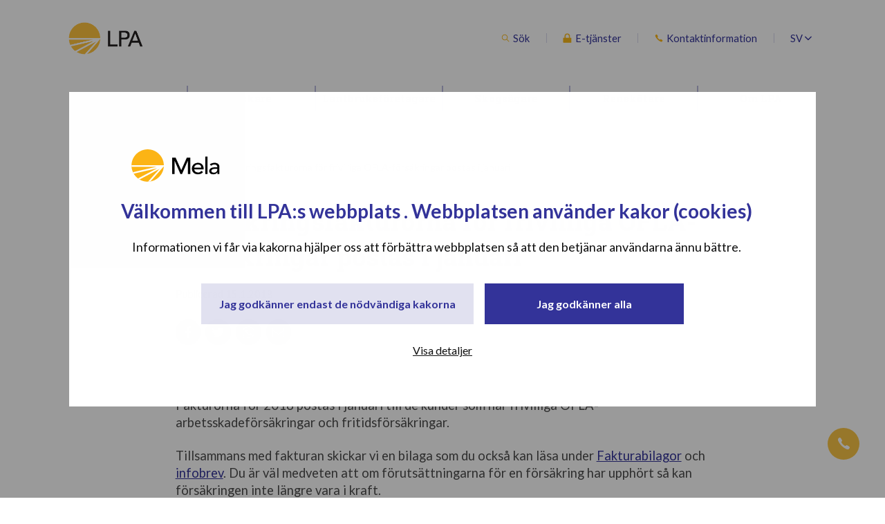

--- FILE ---
content_type: text/html; charset=UTF-8
request_url: https://www.mela.fi/sv/news/forsakringsfakturorna-for-frivilliga-ofla-forsakringar-postas-i-januari/
body_size: 21451
content:
<!doctype html>
<html class="no-js SingleNews Accordion Calculators Calculator1 Calculator2 Calculator3 Calculator4 Dynamicmenu ContentPage Simplesearch" lang=sv-SE>
<head>
<meta charset=utf-8>
<meta http-equiv=x-ua-compatible content="ie=edge">
<meta name=viewport content="width=device-width, initial-scale=1.0">
<style id=accessible-outline></style>
<script type="text/javascript">
	window.dataLayer = window.dataLayer || [];

	function gtag() {
		dataLayer.push(arguments);
	}

	gtag("consent", "default", {
		ad_personalization: "denied",
		ad_storage: "denied",
		ad_user_data: "denied",
		analytics_storage: "denied",
		functionality_storage: "denied",
		personalization_storage: "denied",
		security_storage: "granted",
		wait_for_update: 500,
	});
	gtag("set", "ads_data_redaction", true);
	gtag("set", "url_passthrough", true);
</script>
<script type="text/javascript">
		(function (w, d, s, l, i) {
		w[l] = w[l] || [];
		w[l].push({'gtm.start': new Date().getTime(), event: 'gtm.js'});
		var f = d.getElementsByTagName(s)[0], j = d.createElement(s), dl = l !== 'dataLayer' ? '&l=' + l : '';
		j.async = true;
		j.src = 'https://www.googletagmanager.com/gtm.js?id=' + i + dl;
		f.parentNode.insertBefore(j, f);
	})(
		window,
		document,
		'script',
		'dataLayer',
		'GTM-MQK9MWGQ'
	);
</script>
<script type="text/javascript" id=Cookiebot src="https://consent.cookiebot.com/uc.js" data-implementation=wp data-cbid=b93398f2-d7dc-4472-ac8a-9c16c20b5875 data-culture=SV defer></script>
<title>Försäkringsfakturorna för frivilliga OFLA-försäkringar postas i januari | Maatalousyrittäjien eläkelaitos Mela</title>
<link rel=alternate href="https://www.mela.fi/uutiset/vapaaehtoisen-mata-vakuutuksen-laskut-asiakkaille-tammikuussa/" hreflang=fi />
<link rel=alternate href="https://www.mela.fi/sv/news/forsakringsfakturorna-for-frivilliga-ofla-forsakringar-postas-i-januari/" hreflang=sv />
<script data-cfasync=false data-pagespeed-no-defer>
	var gtm4wp_datalayer_name = "dataLayer";
	var dataLayer = dataLayer || [];
</script>
<link rel=canonical href="https://www.mela.fi/sv/news/forsakringsfakturorna-for-frivilliga-ofla-forsakringar-postas-i-januari/"/>
<meta name=description content="Fakturorna för 2018 postas i januari till de kunder som har frivilliga OFLA-arbetsskadeförsäkringar och fritidsförsäkringar. Tillsammans med fakturan skickar vi en bilaga som du också kan läsa under Fakturabilagor och infobrev."/>
<meta property=og:type content=article />
<meta property=og:locale content=sv_SE />
<meta property=og:site_name content="Maatalousyrittäjien eläkelaitos Mela"/>
<meta property=og:title content="Försäkringsfakturorna för frivilliga OFLA-försäkringar postas i januari | Maatalousyrittäjien eläkelaitos Mela"/>
<meta property=og:description content="Fakturorna för 2018 postas i januari till de kunder som har frivilliga OFLA-arbetsskadeförsäkringar och fritidsförsäkringar. Tillsammans med fakturan skickar vi en bilaga som du också kan läsa under Fakturabilagor och infobrev."/>
<meta property=og:url content="https://www.mela.fi/sv/news/forsakringsfakturorna-for-frivilliga-ofla-forsakringar-postas-i-januari/"/>
<meta property=og:image content="https://www.mela.fi/uploads/2019/04/8a6da88c-lpa_rgb_vari.jpg"/>
<meta property=og:image:width content=434 />
<meta property=og:image:height content=184 />
<meta property=article:published_time content="2018-01-15T10:30:57+00:00"/>
<meta property=article:modified_time content="2019-09-25T16:02:11+00:00"/>
<meta name=twitter:card content=summary_large_image />
<meta name=twitter:title content="Försäkringsfakturorna för frivilliga OFLA-försäkringar postas i januari | Maatalousyrittäjien eläkelaitos Mela"/>
<meta name=twitter:description content="Fakturorna för 2018 postas i januari till de kunder som har frivilliga OFLA-arbetsskadeförsäkringar och fritidsförsäkringar. Tillsammans med fakturan skickar vi en bilaga som du också kan läsa under Fakturabilagor och infobrev."/>
<meta name=twitter:image content="https://www.mela.fi/uploads/2019/04/8a6da88c-lpa_rgb_vari.jpg"/>
<script type="application/ld+json">{"@context":"https://schema.org","@graph":[{"@type":"WebSite","@id":"https://www.mela.fi/sv/#/schema/WebSite","url":"https://www.mela.fi/sv/","name":"Maatalousyrittäjien eläkelaitos Mela","description":"Kuvaus","inLanguage":"sv-SE","potentialAction":{"@type":"SearchAction","target":{"@type":"EntryPoint","urlTemplate":"https://www.mela.fi/sv/search/{search_term_string}/"},"query-input":"required name=search_term_string"},"publisher":{"@type":"Organization","@id":"https://www.mela.fi/sv/#/schema/Organization","name":"Maatalousyrittäjien eläkelaitos Mela","url":"https://www.mela.fi/sv/","logo":{"@type":"ImageObject","url":"https://www.mela.fi/uploads/2019/04/8a6da88c-lpa_rgb_vari.jpg","contentUrl":"https://www.mela.fi/uploads/2019/04/8a6da88c-lpa_rgb_vari.jpg","width":434,"height":184}}},{"@type":"WebPage","@id":"https://www.mela.fi/sv/news/forsakringsfakturorna-for-frivilliga-ofla-forsakringar-postas-i-januari/","url":"https://www.mela.fi/sv/news/forsakringsfakturorna-for-frivilliga-ofla-forsakringar-postas-i-januari/","name":"Försäkringsfakturorna för frivilliga OFLA-försäkringar postas i januari | Maatalousyrittäjien eläkelaitos Mela","description":"Fakturorna för 2018 postas i januari till de kunder som har frivilliga OFLA-arbetsskadeförsäkringar och fritidsförsäkringar. Tillsammans med fakturan skickar vi en bilaga som du också kan läsa under Fakturabilagor och infobrev.","inLanguage":"sv-SE","isPartOf":{"@id":"https://www.mela.fi/sv/#/schema/WebSite"},"breadcrumb":{"@type":"BreadcrumbList","@id":"https://www.mela.fi/sv/#/schema/BreadcrumbList","itemListElement":[{"@type":"ListItem","position":1,"item":"https://www.mela.fi/sv/","name":"Maatalousyrittäjien eläkelaitos Mela"},{"@type":"ListItem","position":2,"name":"Försäkringsfakturorna för frivilliga OFLA-försäkringar postas i januari"}]},"potentialAction":{"@type":"ReadAction","target":"https://www.mela.fi/sv/news/forsakringsfakturorna-for-frivilliga-ofla-forsakringar-postas-i-januari/"},"datePublished":"2018-01-15T10:30:57+00:00","dateModified":"2019-09-25T16:02:11+00:00"}]}</script>
<link rel=dns-prefetch href='//fonts.googleapis.com'/>
<link rel=dns-prefetch href='//cdnjs.cloudflare.com'/>
<style id=wp-img-auto-sizes-contain-inline-css type='text/css'>img:is([sizes=auto i],[sizes^="auto," i]){contain-intrinsic-size:3000px 1500px}</style>
<style id=wp-block-library-inline-css type='text/css'>:root{--wp-block-synced-color:#7a00df;--wp-block-synced-color--rgb:122 , 0 , 223;--wp-bound-block-color:var(--wp-block-synced-color);--wp-editor-canvas-background:#ddd;--wp-admin-theme-color:#007cba;--wp-admin-theme-color--rgb:0 , 124 , 186;--wp-admin-theme-color-darker-10:#006ba1;--wp-admin-theme-color-darker-10--rgb:0 , 107 , 160.5;--wp-admin-theme-color-darker-20:#005a87;--wp-admin-theme-color-darker-20--rgb:0 , 90 , 135;--wp-admin-border-width-focus:2px}@media (min-resolution:192dpi){:root{--wp-admin-border-width-focus:1.5px}}.wp-element-button{cursor:pointer}:root .has-very-light-gray-background-color{background-color:#eee}:root .has-very-dark-gray-background-color{background-color:#313131}:root .has-very-light-gray-color{color:#eee}:root .has-very-dark-gray-color{color:#313131}:root .has-vivid-green-cyan-to-vivid-cyan-blue-gradient-background{background:linear-gradient(135deg,#00d084,#0693e3)}:root .has-purple-crush-gradient-background{background:linear-gradient(135deg,#34e2e4,#4721fb 50%,#ab1dfe)}:root .has-hazy-dawn-gradient-background{background:linear-gradient(135deg,#faaca8,#dad0ec)}:root .has-subdued-olive-gradient-background{background:linear-gradient(135deg,#fafae1,#67a671)}:root .has-atomic-cream-gradient-background{background:linear-gradient(135deg,#fdd79a,#004a59)}:root .has-nightshade-gradient-background{background:linear-gradient(135deg,#330968,#31cdcf)}:root .has-midnight-gradient-background{background:linear-gradient(135deg,#020381,#2874fc)}:root{--wp--preset--font-size--normal:16px;--wp--preset--font-size--huge:42px}.has-regular-font-size{font-size:1em}.has-larger-font-size{font-size:2.625em}.has-normal-font-size{font-size:var(--wp--preset--font-size--normal)}.has-huge-font-size{font-size:var(--wp--preset--font-size--huge)}.has-text-align-center{text-align:center}.has-text-align-left{text-align:left}.has-text-align-right{text-align:right}.has-fit-text{white-space:nowrap!important}#end-resizable-editor-section{display:none}.aligncenter{clear:both}.items-justified-left{justify-content:flex-start}.items-justified-center{justify-content:center}.items-justified-right{justify-content:flex-end}.items-justified-space-between{justify-content:space-between}.screen-reader-text{border:0;clip-path:inset(50%);height:1px;margin:-1px;overflow:hidden;padding:0;position:absolute;width:1px;word-wrap:normal!important}.screen-reader-text:focus{background-color:#ddd;clip-path:none;color:#444;display:block;font-size:1em;height:auto;left:5px;line-height:normal;padding:15px 23px 14px;text-decoration:none;top:5px;width:auto;z-index:100000}html :where(.has-border-color){border-style:solid}html :where([style*=border-top-color]){border-top-style:solid}html :where([style*=border-right-color]){border-right-style:solid}html :where([style*=border-bottom-color]){border-bottom-style:solid}html :where([style*=border-left-color]){border-left-style:solid}html :where([style*=border-width]){border-style:solid}html :where([style*=border-top-width]){border-top-style:solid}html :where([style*=border-right-width]){border-right-style:solid}html :where([style*=border-bottom-width]){border-bottom-style:solid}html :where([style*=border-left-width]){border-left-style:solid}html :where(img[class*=wp-image-]){height:auto;max-width:100%}:where(figure){margin:0 0 1em}html :where(.is-position-sticky){--wp-admin--admin-bar--position-offset:var(--wp-admin--admin-bar--height,0)}@media screen and (max-width:600px){html :where(.is-position-sticky){--wp-admin--admin-bar--position-offset:0}}</style>
<style id=classic-theme-styles-inline-css type='text/css'>.wp-block-button__link{color:#fff;background-color:#32373c;border-radius:9999px;box-shadow:none;text-decoration:none;padding:calc(.667em + 2px) calc(1.333em + 2px);font-size:1.125em}.wp-block-file__button{background:#32373c;color:#fff;text-decoration:none}</style>
<link rel=stylesheet id=theme-fonts-css href='https://fonts.googleapis.com/css?family=Lato:400,700|Roboto+Slab:400,700' type='text/css' media=all />
<link rel=stylesheet id=theme-css-css href='https://www.mela.fi/app/themes/mela/assets/dist/main.css?ver=2.17.91' type='text/css' media=all />
<link rel=stylesheet id=ionicons-js-css href='https://cdnjs.cloudflare.com/ajax/libs/ionicons/4.4.6/css/ionicons.min.css' type='text/css' media=all />
<link rel=stylesheet id=gg_terms_public_css-css href='https://www.mela.fi/app/plugins/wp-geniem-gdpr-forms/assets/dist/public.css?ver=0.46863600%201769779624' type='text/css' media=all />
<script type="text/javascript" src="https://www.mela.fi/wp-includes/js/jquery/jquery.min.js?ver=3.7.1" id=jquery-core-js data-cookieconsent=ignore></script>
<script type="text/javascript" src="https://www.mela.fi/wp-includes/js/jquery/jquery-migrate.min.js?ver=3.4.1" id=jquery-migrate-js></script>
<script type="text/javascript" src="https://www.mela.fi/app/plugins/dustpress-js/js/dustpress-min.js?ver=4.4.2" id=dustpress-js data-cookieconsent=ignore></script>
<script type="text/javascript" id=wplf-form-js-js-extra>
/* <![CDATA[ */
var ajax_object = {"ajax_url":"https://www.mela.fi/wp-admin/admin-ajax.php?action=wplf_submit","ajax_credentials":"same-origin","request_headers":{},"wplf_assets_dir":"https://www.mela.fi/app/plugins/wp-libre-form/assets","lang":"sv"};
//# sourceURL=wplf-form-js-js-extra
/* ]]> */
</script>
<script type="text/javascript" src="https://www.mela.fi/app/plugins/wp-libre-form/assets/scripts/wplf-form.js?ver=1.5.0.1" id=wplf-form-js-js></script>
<script type="text/javascript" src="https://www.mela.fi/wp-includes/js/dist/dom-ready.min.js?ver=f77871ff7694fffea381" id=wp-dom-ready-js></script>
<script type="text/javascript" src="https://www.mela.fi/wp-includes/js/dist/hooks.min.js?ver=dd5603f07f9220ed27f1" id=wp-hooks-js></script>
<script type="text/javascript" src="https://www.mela.fi/wp-includes/js/dist/i18n.min.js?ver=c26c3dc7bed366793375" id=wp-i18n-js></script>
<script type="text/javascript" id=wp-i18n-js-after>
/* <![CDATA[ */
wp.i18n.setLocaleData( { 'text direction\u0004ltr': [ 'ltr' ] } );
//# sourceURL=wp-i18n-js-after
/* ]]> */
</script>
<script type="text/javascript" src="https://www.mela.fi/wp-includes/js/dist/a11y.min.js?ver=cb460b4676c94bd228ed" id=wp-a11y-js></script>
<script type="text/javascript" src="https://www.mela.fi/app/themes/mela/assets/dist/main.js?ver=2.17.91" id=theme-js-js data-cookieconsent=ignore></script>
<script type="text/javascript" id=gg_terms_public_js-js-extra>
/* <![CDATA[ */
var gg_frontend_data = {"s":{"open-modal":"Open modal","close-modal":"St\u00e4ng"},"term":{"title":"Best\u00e4llningsvillkor","content":"\u003Cp\u003EF\u00f6r leverans av best\u00e4llningen beh\u00f6vs best\u00e4llarens namn, telefonnummer, post- och e-postadress. Kontaktuppgifterna l\u00e4mnas ut till Posten f\u00f6r skickande av ankomstmeddelande. LPA f\u00f6rvarar de meddelade kontaktuppgifterna s\u00e5 l\u00e4nge best\u00e4llningen behandlas och postas, varefter de f\u00f6rst\u00f6rs. Produkter kan best\u00e4llas till postadresser i Finland. Best\u00e4llningar levereras via Posten. Observera att Posten f\u00f6rvarar ankomna f\u00f6rs\u00e4ndelser i endast 7 dagar, varefter de returneras till avs\u00e4ndaren. \u003Ca href=\"https://www.mela.fi/sv/om-lpa/dataskydd/bestallning-och-behandling-av-personuppgifter/\"\u003EBest\u00e4llning och behandling av personuppgifter\u003C/a\u003E\u003C/p\u003E\n\u003Ch2\u003EVillkor f\u00f6r beg\u00e4ran om kontakt\u003C/h2\u003E\n\u003Cp\u003EF\u00f6r att vi ska kunna besvara din beg\u00e4ran om kontakt beh\u00f6ver vi ditt namn och din e-postadress. Ange ocks\u00e5 ditt telefonnummer om du vill att vi kontaktar dig via telefon. LPA f\u00f6rvarar de meddelade uppgifterna s\u00e5 l\u00e4nge beg\u00e4ran om kontakt behandlas, varefter de f\u00f6rst\u00f6rs. \u003Ca href=\"https://www.mela.fi/sv/om-lpa/dataskydd/begaran-om-kontakt-och-behandling-av-personuppgifter/\"\u003EBeg\u00e4ran om kontakt och behandling av personuppgifter\u003C/a\u003E\u003C/p\u003E\n"}};
//# sourceURL=gg_terms_public_js-js-extra
/* ]]> */
</script>
<script type="text/javascript" src="https://www.mela.fi/app/plugins/wp-geniem-gdpr-forms/assets/dist/public.js?ver=0.46863600%201769779624" id=gg_terms_public_js-js></script>
<script data-cfasync=false data-pagespeed-no-defer>
	var dataLayer_content = {"visitorLoginState":"logged-out","pageTitle":"Försäkringsfakturorna för frivilliga OFLA-försäkringar postas i januari | Maatalousyrittäjien eläkelaitos Mela","pagePostType":"news","pagePostType2":"single-news","pagePostDate":"15.1.2018","pagePostDateYear":2018,"pagePostDateMonth":1,"pagePostDateDay":15,"pagePostDateDayName":"Monday","pagePostDateHour":12,"pagePostDateMinute":30,"pagePostDateIso":"2018-01-15T12:30:57+02:00","pagePostDateUnix":1516019457,"postCountOnPage":1,"postCountTotal":1,"postFormat":"standard"};
	dataLayer.push( dataLayer_content );
</script>
<script data-cfasync=false data-pagespeed-no-defer>
	console.warn && console.warn("[GTM4WP] Google Tag Manager container code placement set to OFF !!!");
	console.warn && console.warn("[GTM4WP] Data layer codes are active but GTM container must be loaded using custom coding !!!");
</script>
<link rel=icon href="https://www.mela.fi/uploads/2019/10/bd9f0fd4-cropped-d4e5da0d-mela_pallo-32x32.png" sizes=32x32 />
<link rel=icon href="https://www.mela.fi/uploads/2019/10/bd9f0fd4-cropped-d4e5da0d-mela_pallo-192x192.png" sizes=192x192 />
<link rel=apple-touch-icon href="https://www.mela.fi/uploads/2019/10/bd9f0fd4-cropped-d4e5da0d-mela_pallo-180x180.png"/>
<meta name=msapplication-TileImage content="https://www.mela.fi/uploads/2019/10/bd9f0fd4-cropped-d4e5da0d-mela_pallo-270x270.png"/>
</head>
<body class="wp-singular news-template-default single single-news postid-616 wp-theme-mela forsakringsfakturorna-for-frivilliga-ofla-forsakringar-postas-i-januari Dynamicmenu">
<a href="#main-content" class=u-skip-to-content>Hoppa över navigering</a>
<div id=js-mobile-overlay class=mobile-overlay aria-label="Mobilt navigerings&ouml;verl&auml;gg" aria-hidden=true>
<div class=content-wrapper-wide>
<div class=mobile-overlay__header>
<a class=site-header__home-link href="https://www.mela.fi/sv" rel=home>
<picture class=site-header__home-link__logo>
<img src="https://www.mela.fi/uploads/2019/04/98acbb4b-lpa_rgb_vari.png" alt="" class=site-header__home-link__logo__img />
</picture>
</a>
<button id=js-mobile-overlay-toggle class="mobile-overlay-toggle mobile-overlay-toggle--close" data-ctrl=Menu data-cmd=toggleMobileOverlay aria-label="Stäng meny" aria-expanded=false aria-controls=js-mobile-overlay>
<span class=mobile-overlay-toggle__text>Stäng</span>
<i class="mobile-overlay-toggle__icon mobile-overlay-toggle--close__icon ion-md-close" aria-hidden=true></i>
</button>
</div>
</div>
<div class=content-wrapper-narrow>
<div class=mobile-overlay__links-container>
<a href="https://www.mela.fi/sv/sok/" class="site-header__link site-header__link--search mobile-overlay__links-container__link">
<i class="site-header__link__icon site-header__link__icon--search mobile-overlay__links-container__icon">
<img class=site-header__link__icon__img src="https://www.mela.fi/app/themes/mela/assets/images/search.svg" alt="Sök" aria-hidden=true>
</i>
<span class=site-header__link__text>Sök</span>
</a>
<nav class="lang-nav lang-nav--mobile">
<ul class="lang-nav__menu lang-nav__menu--lvl-1">
<li class="menu-item-has-children lang-nav__item lang-nav__item--lvl-1
            lang-item lang-item-103 lang-item-sv current-lang">
<a class="lang-nav__link lang-nav__link--lvl-1" href="https://www.mela.fi/sv/news/forsakringsfakturorna-for-frivilliga-ofla-forsakringar-postas-i-januari/" aria-haspopup=true data-ctrl=Menu data-cmd=toggleLangMenu>
sv
<i class="lang-nav__link__icon ion-ios-arrow-down" aria-hidden=true></i>
</a>
<ul class="lang-nav__sub-menu lang-nav__menu lang-nav__menu--lvl-2" aria-hidden=true>
<li class="lang-nav__item lang-nav__item--lvl-2 lang-item lang-item-7 lang-item-fi lang-item-first">
<a class="lang-nav__link lang-nav__link--lvl-2" href="https://www.mela.fi/uutiset/vapaaehtoisen-mata-vakuutuksen-laskut-asiakkaille-tammikuussa/">fi</a>
</li>
<li class="lang-nav__item lang-nav__item--lvl-2 lang-item lang-item-16 lang-item-en no-translation">
<a class="lang-nav__link lang-nav__link--lvl-2" href="https://www.mela.fi/en/">en</a>
</li>
<li class="lang-nav__item lang-nav__item--lvl-2 lang-item lang-item-412 lang-item-sme no-translation">
<a class="lang-nav__link lang-nav__link--lvl-2" href="https://www.mela.fi/sme/">sme</a>
</li>
</ul>
</li>
</ul>
</nav>
</div>
<div class="mobile-overlay__nav mobile-menu">
<nav class=main-menu role=navigation aria-label=Mobilmeny>
<ul class="menu-lvl-1 menu js-main-menu-nav main-menu--mobile" id=main-menu--mobile>
<li class="menu-item--lvl-1 menu-item-has-children menu-item menu-item-18922" id=menu_item_18922>
<a class="menu-link menu-link--lvl-1 js-save-target-group" href="https://www.mela.fi/sv/stipendiater/" data-post-id="">
Stipendiater
</a>
<button id=js-menu-toggle class="menu-toggle menu-toggle--lvl-1" aria-expanded=false data-ctrl=Menu data-cmd=toggleSubMenu>
<span class=u-sr-only>Stipendiater </span>
<i class="menu-toggle__icon menu-toggle__icon--open ion-ios-add-circle" aria-hidden=true data-ctrl=Menu data-cmd=toggleSubMenu></i>
<i class="menu-toggle__icon menu-toggle__icon--close ion-ios-remove-circle" aria-hidden=true data-ctrl=Menu data-cmd=toggleSubMenu></i>
</button>
<ul class="sub-menu menu--lvl-2">
<li class="menu-item--lvl-2 menu-item-has-children menu-item menu-item-16708" id=menu_item_16708>
<a class="menu-link menu-link--lvl-2 js-save-target-group" href="https://www.mela.fi/sv/stipendiater/allmant-om-pensionsforsakringen-for-stipendiater/" data-post-id="">
Allmänt om pensionsförsäkringen för stipendiater
</a>
<button id=js-menu-toggle class="menu-toggle menu-toggle--lvl-2" aria-expanded=false data-ctrl=Menu data-cmd=toggleSubMenu>
<span class=u-sr-only>Allmänt om pensionsförsäkringen för stipendiater </span>
<i class="menu-toggle__icon menu-toggle__icon--open ion-ios-add-circle" aria-hidden=true data-ctrl=Menu data-cmd=toggleSubMenu></i>
<i class="menu-toggle__icon menu-toggle__icon--close ion-ios-remove-circle" aria-hidden=true data-ctrl=Menu data-cmd=toggleSubMenu></i>
</button>
<ul class="sub-menu menu--lvl-3">
<li class="menu-item--lvl-3 menu-item-has-children menu-item menu-item-16654" id=menu_item_16654>
<a class="menu-link menu-link--lvl-3 js-save-target-group" href="https://www.mela.fi/sv/stipendiater/allmant-om-pensionsforsakringen-for-stipendiater/vad-tacker-lfopl-forsakringen/" data-post-id="">
Vad täcker LFÖPL-försäkringen?
</a>
<button id=js-menu-toggle class="menu-toggle menu-toggle--lvl-3" aria-expanded=false data-ctrl=Menu data-cmd=toggleSubMenu>
<span class=u-sr-only>Vad täcker LFÖPL-försäkringen? </span>
<i class="menu-toggle__icon menu-toggle__icon--open ion-ios-add-circle" aria-hidden=true data-ctrl=Menu data-cmd=toggleSubMenu></i>
<i class="menu-toggle__icon menu-toggle__icon--close ion-ios-remove-circle" aria-hidden=true data-ctrl=Menu data-cmd=toggleSubMenu></i>
</button>
<ul class="sub-menu menu--lvl-4">
<li class="menu-item--lvl-4 menu-item menu-item-18556" id=menu_item_18556>
<a class="menu-link menu-link--lvl-4 js-save-target-group" href="https://www.mela.fi/sv/stipendiater/allmant-om-pensionsforsakringen-for-stipendiater/vad-tacker-lfopl-forsakringen/olycksfallsskydd-under-arbete-och-fritid-for-stipendiater/" data-post-id="">
Olycksfallsskydd under arbete och fritid för stipendiater
</a>
</li>
<li class="menu-item--lvl-4 menu-item menu-item-16642" id=menu_item_16642>
<a class="menu-link menu-link--lvl-4 js-save-target-group" href="https://www.mela.fi/sv/stipendiater/allmant-om-pensionsforsakringen-for-stipendiater/vad-tacker-lfopl-forsakringen/lpa-sjukdagpenning-2/" data-post-id="">
LPA-sjukdagpenning för stipendiater
</a>
</li>
</ul>
</li>
<li class="menu-item--lvl-3 menu-item menu-item-16693" id=menu_item_16693>
<a class="menu-link menu-link--lvl-3 js-save-target-group" href="https://www.mela.fi/sv/stipendiater/allmant-om-pensionsforsakringen-for-stipendiater/arbetsinkomsten-for-stipendiater/" data-post-id="">
Arbetsinkomsten för stipendiater
</a>
</li>
</ul>
</li>
<li class="menu-item--lvl-2 menu-item-has-children menu-item menu-item-16702" id=menu_item_16702>
<a class="menu-link menu-link--lvl-2 js-save-target-group" href="https://www.mela.fi/sv/stipendiater/sa-ansoker-du-om-forsakring/" data-post-id="">
Så ansöker du om försäkring
</a>
<button id=js-menu-toggle class="menu-toggle menu-toggle--lvl-2" aria-expanded=false data-ctrl=Menu data-cmd=toggleSubMenu>
<span class=u-sr-only>Så ansöker du om försäkring </span>
<i class="menu-toggle__icon menu-toggle__icon--open ion-ios-add-circle" aria-hidden=true data-ctrl=Menu data-cmd=toggleSubMenu></i>
<i class="menu-toggle__icon menu-toggle__icon--close ion-ios-remove-circle" aria-hidden=true data-ctrl=Menu data-cmd=toggleSubMenu></i>
</button>
<ul class="sub-menu menu--lvl-3">
<li class="menu-item--lvl-3 menu-item menu-item-16636" id=menu_item_16636>
<a class="menu-link menu-link--lvl-3 js-save-target-group" href="https://www.mela.fi/sv/stipendiater/sa-ansoker-du-om-forsakring/kostnadsavdrag/" data-post-id="">
Kostnadsavdrag
</a>
</li>
<li class="menu-item--lvl-3 menu-item menu-item-16627" id=menu_item_16627>
<a class="menu-link menu-link--lvl-3 js-save-target-group" href="https://www.mela.fi/sv/stipendiater/sa-ansoker-du-om-forsakring/forenande-av-ett-nytt-stipendium-med-gallande-forsakring/" data-post-id="">
Förenande av ett nytt stipendium med gällande försäkring
</a>
</li>
<li class="menu-item--lvl-3 menu-item menu-item-16672" id=menu_item_16672>
<a class="menu-link menu-link--lvl-3 js-save-target-group" href="https://www.mela.fi/sv/stipendiater/sa-ansoker-du-om-forsakring/att-arbeta-pa-stipendium-utomlands/" data-post-id="">
Att arbeta på stipendium utomlands
</a>
</li>
<li class="menu-item--lvl-3 menu-item menu-item-16717" id=menu_item_16717>
<a class="menu-link menu-link--lvl-3 js-save-target-group" href="https://www.mela.fi/sv/stipendiater/sa-ansoker-du-om-forsakring/till-finland-fran-utlandet-som-stipendiat/" data-post-id="">
Till Finland från utlandet som stipendiat
</a>
</li>
</ul>
</li>
<li class="menu-item--lvl-2 menu-item menu-item-16621" id=menu_item_16621>
<a class="menu-link menu-link--lvl-2 js-save-target-group" href="https://www.mela.fi/sv/stipendiater/forsakringspremier/" data-post-id="">
Försäkringspremier för stipendiater
</a>
</li>
<li class="menu-item--lvl-2 menu-item menu-item-16660" id=menu_item_16660>
<a class="menu-link menu-link--lvl-2 js-save-target-group" href="https://www.mela.fi/sv/stipendiater/forandringar-i-stipendiatarbetet/" data-post-id="">
Förändringar i stipendiatarbetet
</a>
</li>
<li class="menu-item--lvl-2 menu-item menu-item-92056" id=menu_item_92056>
<a class="menu-link menu-link--lvl-2 js-save-target-group" href="https://www.mela.fi/sv/stipendiater/tjanster-for-arbetsformagan-for-stipendiater/" data-post-id="">
Tjänster för arbetsförmågan för stipendiater
</a>
</li>
<li class="menu-item--lvl-2 menu-item menu-item-16615" id=menu_item_16615>
<a class="menu-link menu-link--lvl-2 js-save-target-group" href="https://www.mela.fi/sv/stipendiater/info-till-arbetsgruppledaren/" data-post-id="">
Info till arbetsgruppledaren
</a>
</li>
<li class="menu-item--lvl-2 menu-item-has-children menu-item menu-item-16606" id=menu_item_16606>
<a class="menu-link menu-link--lvl-2 js-save-target-group" href="https://www.mela.fi/sv/stipendiater/info-till-stipendiegivare/" data-post-id="">
Info till stipendiegivare
</a>
<button id=js-menu-toggle class="menu-toggle menu-toggle--lvl-2" aria-expanded=false data-ctrl=Menu data-cmd=toggleSubMenu>
<span class=u-sr-only>Info till stipendiegivare </span>
<i class="menu-toggle__icon menu-toggle__icon--open ion-ios-add-circle" aria-hidden=true data-ctrl=Menu data-cmd=toggleSubMenu></i>
<i class="menu-toggle__icon menu-toggle__icon--close ion-ios-remove-circle" aria-hidden=true data-ctrl=Menu data-cmd=toggleSubMenu></i>
</button>
<ul class="sub-menu menu--lvl-3">
<li class="menu-item--lvl-3 menu-item menu-item-16600" id=menu_item_16600>
<a class="menu-link menu-link--lvl-3 js-save-target-group" href="https://www.mela.fi/sv/stipendiater/info-till-stipendiegivare/stipendiebeviljarnas-e-tjanst/" data-post-id="">
Stipendiebeviljarnas e-tjänst
</a>
</li>
</ul>
</li>
<li class="menu-item--lvl-2 menu-item menu-item-18838" id=menu_item_18838>
<a class="menu-link menu-link--lvl-2 js-save-target-group" href="https://www.mela.fi/sv/stipendiater/vanliga-fragor-om-forsakringar-for-stipendiater/" data-post-id="">
Vanliga frågor om försäkringar för stipendiater
</a>
</li>
</ul>
</li>
<li class="menu-item--lvl-1 menu-item-has-children menu-item menu-item-20746" id=menu_item_20746>
<a class="menu-link menu-link--lvl-1 js-save-target-group" href="https://www.mela.fi/sv/fiskare/" data-post-id="">
Fiskare
</a>
<button id=js-menu-toggle class="menu-toggle menu-toggle--lvl-1" aria-expanded=false data-ctrl=Menu data-cmd=toggleSubMenu>
<span class=u-sr-only>Fiskare </span>
<i class="menu-toggle__icon menu-toggle__icon--open ion-ios-add-circle" aria-hidden=true data-ctrl=Menu data-cmd=toggleSubMenu></i>
<i class="menu-toggle__icon menu-toggle__icon--close ion-ios-remove-circle" aria-hidden=true data-ctrl=Menu data-cmd=toggleSubMenu></i>
</button>
<ul class="sub-menu menu--lvl-2">
<li class="menu-item--lvl-2 menu-item menu-item-18814" id=menu_item_18814>
<a class="menu-link menu-link--lvl-2 js-save-target-group" href="https://www.mela.fi/sv/fiskare/lpa-skydd-for-fiskare/" data-post-id="">
LPA-trygghet för fiskare
</a>
</li>
<li class="menu-item--lvl-2 menu-item-has-children menu-item menu-item-20785" id=menu_item_20785>
<a class="menu-link menu-link--lvl-2 js-save-target-group" href="https://www.mela.fi/sv/fiskare/forsakring-av-fiskare/" data-post-id="">
Försäkring av fiskare
</a>
<button id=js-menu-toggle class="menu-toggle menu-toggle--lvl-2" aria-expanded=false data-ctrl=Menu data-cmd=toggleSubMenu>
<span class=u-sr-only>Försäkring av fiskare </span>
<i class="menu-toggle__icon menu-toggle__icon--open ion-ios-add-circle" aria-hidden=true data-ctrl=Menu data-cmd=toggleSubMenu></i>
<i class="menu-toggle__icon menu-toggle__icon--close ion-ios-remove-circle" aria-hidden=true data-ctrl=Menu data-cmd=toggleSubMenu></i>
</button>
<ul class="sub-menu menu--lvl-3">
<li class="menu-item--lvl-3 menu-item menu-item-20764" id=menu_item_20764>
<a class="menu-link menu-link--lvl-3 js-save-target-group" href="https://www.mela.fi/sv/fiskare/forsakring-av-fiskare/teckna-lfopl-forsakring-for-fiskares/" data-post-id="">
Teckna LFÖPL-försäkring för fiskare
</a>
</li>
<li class="menu-item--lvl-3 menu-item menu-item-18868" id=menu_item_18868>
<a class="menu-link menu-link--lvl-3 js-save-target-group" href="https://www.mela.fi/sv/fiskare/forsakring-av-fiskare/lfopl-arbetsinkomst-for-fiske/" data-post-id="">
LFÖPL-arbetsinkomst för fiske
</a>
</li>
<li class="menu-item--lvl-3 menu-item menu-item-18805" id=menu_item_18805>
<a class="menu-link menu-link--lvl-3 js-save-target-group" href="https://www.mela.fi/sv/fiskare/forsakring-av-fiskare/olycksfallsskydd-for-fiskearbete-och-for-fritiden/" data-post-id="">
Olycksfallsskydd för fiskearbete och för fritiden
</a>
</li>
</ul>
</li>
<li class="menu-item--lvl-2 menu-item menu-item-18841" id=menu_item_18841>
<a class="menu-link menu-link--lvl-2 js-save-target-group" href="https://www.mela.fi/sv/fiskare/forsakringspremierna-for-fiskare/" data-post-id="">
Försäkringspremierna för fiskare
</a>
</li>
</ul>
</li>
<li class="menu-item--lvl-1 menu-item-has-children menu-item menu-item-20875" id=menu_item_20875>
<a class="menu-link menu-link--lvl-1 js-save-target-group" href="https://www.mela.fi/sv/lantbruksforetagare/" data-post-id="">
Lantbruksföretagare
</a>
<button id=js-menu-toggle class="menu-toggle menu-toggle--lvl-1" aria-expanded=false data-ctrl=Menu data-cmd=toggleSubMenu>
<span class=u-sr-only>Lantbruksföretagare </span>
<i class="menu-toggle__icon menu-toggle__icon--open ion-ios-add-circle" aria-hidden=true data-ctrl=Menu data-cmd=toggleSubMenu></i>
<i class="menu-toggle__icon menu-toggle__icon--close ion-ios-remove-circle" aria-hidden=true data-ctrl=Menu data-cmd=toggleSubMenu></i>
</button>
<ul class="sub-menu menu--lvl-2">
<li class="menu-item--lvl-2 menu-item menu-item-18964" id=menu_item_18964>
<a class="menu-link menu-link--lvl-2 js-save-target-group" href="https://www.mela.fi/sv/lantbruksforetagare/lpa-trygghet-for-lantbruksforetagare/" data-post-id="">
LPA-trygghet för lantbruksföretagare
</a>
</li>
<li class="menu-item--lvl-2 menu-item-has-children menu-item menu-item-18976" id=menu_item_18976>
<a class="menu-link menu-link--lvl-2 js-save-target-group" href="https://www.mela.fi/sv/lantbruksforetagare/pensionsforsakring-for-lantbruksforetagare/" data-post-id="">
Pensionsförsäkring för lantbruksföretagare
</a>
<button id=js-menu-toggle class="menu-toggle menu-toggle--lvl-2" aria-expanded=false data-ctrl=Menu data-cmd=toggleSubMenu>
<span class=u-sr-only>Pensionsförsäkring för lantbruksföretagare </span>
<i class="menu-toggle__icon menu-toggle__icon--open ion-ios-add-circle" aria-hidden=true data-ctrl=Menu data-cmd=toggleSubMenu></i>
<i class="menu-toggle__icon menu-toggle__icon--close ion-ios-remove-circle" aria-hidden=true data-ctrl=Menu data-cmd=toggleSubMenu></i>
</button>
<ul class="sub-menu menu--lvl-3">
<li class="menu-item--lvl-3 menu-item menu-item-20890" id=menu_item_20890>
<a class="menu-link menu-link--lvl-3 js-save-target-group" href="https://www.mela.fi/sv/lantbruksforetagare/pensionsforsakring-for-lantbruksforetagare/teckna-lfopl-forsakring-for-lantbruksforetagare/" data-post-id="">
Teckna LFÖPL-försäkring för lantbruksföretagare
</a>
</li>
<li class="menu-item--lvl-3 menu-item menu-item-20899" id=menu_item_20899>
<a class="menu-link menu-link--lvl-3 js-save-target-group" href="https://www.mela.fi/sv/lantbruksforetagare/pensionsforsakring-for-lantbruksforetagare/lfopl-arbetsinkomst/" data-post-id="">
Lantbruksföretagares LFÖPL-arbetsinkomst
</a>
</li>
<li class="menu-item--lvl-3 menu-item menu-item-19021" id=menu_item_19021>
<a class="menu-link menu-link--lvl-3 js-save-target-group" href="https://www.mela.fi/sv/lantbruksforetagare/pensionsforsakring-for-lantbruksforetagare/forandringar-i-arbetet/" data-post-id="">
Förändringar i arbetet
</a>
</li>
<li class="menu-item--lvl-3 menu-item menu-item-19033" id=menu_item_19033>
<a class="menu-link menu-link--lvl-3 js-save-target-group" href="https://www.mela.fi/sv/lantbruksforetagare/pensionsforsakring-for-lantbruksforetagare/forsakring-for-familjemedlemmar/" data-post-id="">
Försäkring för familjemedlemmar
</a>
</li>
<li class="menu-item--lvl-3 menu-item menu-item-19039" id=menu_item_19039>
<a class="menu-link menu-link--lvl-3 js-save-target-group" href="https://www.mela.fi/sv/lantbruksforetagare/pensionsforsakring-for-lantbruksforetagare/forsakring-for-pensionarer/" data-post-id="">
Försäkring för pensionärer
</a>
</li>
<li class="menu-item--lvl-3 menu-item menu-item-19003" id=menu_item_19003>
<a class="menu-link menu-link--lvl-3 js-save-target-group" href="https://www.mela.fi/sv/lantbruksforetagare/pensionsforsakring-for-lantbruksforetagare/aktiebolag-och-verksamhet-i-bolagsform/" data-post-id="">
Aktiebolag och verksamhet i bolagsform
</a>
</li>
<li class="menu-item--lvl-3 menu-item menu-item-19054" id=menu_item_19054>
<a class="menu-link menu-link--lvl-3 js-save-target-group" href="https://www.mela.fi/sv/lantbruksforetagare/pensionsforsakring-for-lantbruksforetagare/frivillig-lfopl-forsakring/" data-post-id="">
Frivillig LFÖPL-försäkring
</a>
</li>
<li class="menu-item--lvl-3 menu-item menu-item-19078" id=menu_item_19078>
<a class="menu-link menu-link--lvl-3 js-save-target-group" href="https://www.mela.fi/sv/lantbruksforetagare/pensionsforsakring-for-lantbruksforetagare/olycksfallsskydd-for-arbetstiden/" data-post-id="">
Olycksfallsskydd för arbetstiden
</a>
</li>
<li class="menu-item--lvl-3 menu-item menu-item-19084" id=menu_item_19084>
<a class="menu-link menu-link--lvl-3 js-save-target-group" href="https://www.mela.fi/sv/lantbruksforetagare/pensionsforsakring-for-lantbruksforetagare/olycksfallsskydd-for-fritiden/" data-post-id="">
Olycksfallsskydd för fritiden
</a>
</li>
<li class="menu-item--lvl-3 menu-item menu-item-19099" id=menu_item_19099>
<a class="menu-link menu-link--lvl-3 js-save-target-group" href="https://www.mela.fi/sv/vanliga-fragor-om-forsakringar/" data-post-id="">
Vanliga frågor om försäkringar
</a>
</li>
</ul>
</li>
<li class="menu-item--lvl-2 menu-item menu-item-18619" id=menu_item_18619>
<a class="menu-link menu-link--lvl-2 js-save-target-group" href="https://www.mela.fi/sv/lantbruksforetagare/forsakringspremierna-for-lantbruksforetagare/" data-post-id="">
Försäkringspremierna för lantbruksföretagare
</a>
</li>
<li class="menu-item--lvl-2 menu-item-has-children menu-item menu-item-18427" id=menu_item_18427>
<a class="menu-link menu-link--lvl-2 js-save-target-group" href="https://www.mela.fi/sv/lantbruksforetagare/avbytarservice-for-lantbruksforetagare/" data-post-id="">
Avbytarservice för lantbruksföretagare
</a>
<button id=js-menu-toggle class="menu-toggle menu-toggle--lvl-2" aria-expanded=false data-ctrl=Menu data-cmd=toggleSubMenu>
<span class=u-sr-only>Avbytarservice för lantbruksföretagare </span>
<i class="menu-toggle__icon menu-toggle__icon--open ion-ios-add-circle" aria-hidden=true data-ctrl=Menu data-cmd=toggleSubMenu></i>
<i class="menu-toggle__icon menu-toggle__icon--close ion-ios-remove-circle" aria-hidden=true data-ctrl=Menu data-cmd=toggleSubMenu></i>
</button>
<ul class="sub-menu menu--lvl-3">
<li class="menu-item--lvl-3 menu-item menu-item-19246" id=menu_item_19246>
<a class="menu-link menu-link--lvl-3 js-save-target-group" href="https://www.mela.fi/sv/lantbruksforetagare/avbytarservice-for-lantbruksforetagare/vem-kan-fa-avbytarservice/" data-post-id="">
Vem kan få avbytarservice?
</a>
</li>
<li class="menu-item--lvl-3 menu-item menu-item-19255" id=menu_item_19255>
<a class="menu-link menu-link--lvl-3 js-save-target-group" href="https://www.mela.fi/sv/lantbruksforetagare/avbytarservice-for-lantbruksforetagare/avbytarens-arbetsuppgifter/" data-post-id="">
Avbytarens arbetsuppgifter
</a>
</li>
<li class="menu-item--lvl-3 menu-item-has-children menu-item menu-item-19351" id=menu_item_19351>
<a class="menu-link menu-link--lvl-3 js-save-target-group" href="https://www.mela.fi/sv/lantbruksforetagare/avbytarservice-for-lantbruksforetagare/servicen-kan-ordnas-pa-olika-satt/" data-post-id="">
Servicen kan ordnas på olika sätt
</a>
<button id=js-menu-toggle class="menu-toggle menu-toggle--lvl-3" aria-expanded=false data-ctrl=Menu data-cmd=toggleSubMenu>
<span class=u-sr-only>Servicen kan ordnas på olika sätt </span>
<i class="menu-toggle__icon menu-toggle__icon--open ion-ios-add-circle" aria-hidden=true data-ctrl=Menu data-cmd=toggleSubMenu></i>
<i class="menu-toggle__icon menu-toggle__icon--close ion-ios-remove-circle" aria-hidden=true data-ctrl=Menu data-cmd=toggleSubMenu></i>
</button>
<ul class="sub-menu menu--lvl-4">
<li class="menu-item--lvl-4 menu-item menu-item-19357" id=menu_item_19357>
<a class="menu-link menu-link--lvl-4 js-save-target-group" href="https://www.mela.fi/sv/lantbruksforetagare/avbytarservice-for-lantbruksforetagare/servicen-kan-ordnas-pa-olika-satt/avbytarservice-som-ordnas-av-den-lokala-enheten/" data-post-id="">
Avbytarservice som ordnas av den lokala enheten
</a>
</li>
<li class="menu-item--lvl-4 menu-item menu-item-19363" id=menu_item_19363>
<a class="menu-link menu-link--lvl-4 js-save-target-group" href="https://www.mela.fi/sv/lantbruksforetagare/avbytarservice-for-lantbruksforetagare/servicen-kan-ordnas-pa-olika-satt/avbytarservice-som-du-ordnar-sjalv/" data-post-id="">
Avbytarservice som du ordnar själv
</a>
</li>
</ul>
</li>
<li class="menu-item--lvl-3 menu-item-has-children menu-item menu-item-19264" id=menu_item_19264>
<a class="menu-link menu-link--lvl-3 js-save-target-group" href="https://www.mela.fi/sv/lantbruksforetagare/avbytarservice-for-lantbruksforetagare/den-lokala-enheten-och-avbytaren/" data-post-id="">
Den lokala enheten och avbytaren
</a>
<button id=js-menu-toggle class="menu-toggle menu-toggle--lvl-3" aria-expanded=false data-ctrl=Menu data-cmd=toggleSubMenu>
<span class=u-sr-only>Den lokala enheten och avbytaren </span>
<i class="menu-toggle__icon menu-toggle__icon--open ion-ios-add-circle" aria-hidden=true data-ctrl=Menu data-cmd=toggleSubMenu></i>
<i class="menu-toggle__icon menu-toggle__icon--close ion-ios-remove-circle" aria-hidden=true data-ctrl=Menu data-cmd=toggleSubMenu></i>
</button>
<ul class="sub-menu menu--lvl-4">
<li class="menu-item--lvl-4 menu-item menu-item-24028" id=menu_item_24028>
<a class="menu-link menu-link--lvl-4 js-save-target-group" href="https://www.mela.fi/sv/lantbruksforetagare/avbytarservice-for-lantbruksforetagare/den-lokala-enheten-och-avbytaren/de-lokala-enheternas-kontaktinformation/" data-post-id="">
De lokala enheternas kontaktinformation
</a>
</li>
</ul>
</li>
<li class="menu-item--lvl-3 menu-item menu-item-67438" id=menu_item_67438>
<a class="menu-link menu-link--lvl-3 js-save-target-group" href="https://www.mela.fi/sv/lantbruksforetagare/avbytarservice-for-lantbruksforetagare/den-lokala-enheten-och-avbytaren/toppavbytare/" data-post-id="">
Lantbruksavbytare
</a>
</li>
<li class="menu-item--lvl-3 menu-item menu-item-19273" id=menu_item_19273>
<a class="menu-link menu-link--lvl-3 js-save-target-group" href="https://www.mela.fi/sv/lantbruksforetagare/avbytarservice-for-lantbruksforetagare/semesteravbytartjanster/" data-post-id="">
Semesteravbytartjänster
</a>
</li>
<li class="menu-item--lvl-3 menu-item menu-item-19288" id=menu_item_19288>
<a class="menu-link menu-link--lvl-3 js-save-target-group" href="https://www.mela.fi/sv/lantbruksforetagare/avbytarservice-for-lantbruksforetagare/vikariehjalp/" data-post-id="">
Vikariehjälp
</a>
</li>
<li class="menu-item--lvl-3 menu-item menu-item-19339" id=menu_item_19339>
<a class="menu-link menu-link--lvl-3 js-save-target-group" href="https://www.mela.fi/sv/lantbruksforetagare/avbytarservice-for-lantbruksforetagare/avgiftsbelagd-avbytarservice/" data-post-id="">
Avgiftsbelagd avbytarservice
</a>
</li>
<li class="menu-item--lvl-3 menu-item menu-item-19396" id=menu_item_19396>
<a class="menu-link menu-link--lvl-3 js-save-target-group" href="https://www.mela.fi/sv/lantbruksforetagare/avbytarservice-for-lantbruksforetagare/ofta-stallda-fragor/" data-post-id="">
Vanliga frågor om avbytarservice inom lantbruket
</a>
</li>
<li class="menu-item--lvl-3 menu-item menu-item-92416" id=menu_item_92416>
<a class="menu-link menu-link--lvl-3 js-save-target-group" href="https://www.mela.fi/sv/lantbruksforetagare/avbytarservice-for-lantbruksforetagare/lomitusnetti-fornyas/" data-post-id="">
Lomitusnetti förnyas
</a>
</li>
<li class="menu-item--lvl-3 menu-item menu-item-86176" id=menu_item_86176>
<a class="menu-link menu-link--lvl-3 js-save-target-group" href="https://www.mela.fi/sv/lantbruksforetagare/avbytarservice-for-lantbruksforetagare/avbytartjansterna-50-ar/" data-post-id="">
Avbytartjänsterna 50 år
</a>
</li>
<li class="menu-item--lvl-3 menu-item-has-children menu-item menu-item-19627" id=menu_item_19627>
<a class="menu-link menu-link--lvl-3 js-save-target-group" href="https://www.mela.fi/sv/lantbruksforetagare/avbytarservice-for-lantbruksforetagare/avbytarservice-for-palsdjursuppfodare/" data-post-id="">
Avbytarservice för pälsdjursuppfödare
</a>
<button id=js-menu-toggle class="menu-toggle menu-toggle--lvl-3" aria-expanded=false data-ctrl=Menu data-cmd=toggleSubMenu>
<span class=u-sr-only>Avbytarservice för pälsdjursuppfödare </span>
<i class="menu-toggle__icon menu-toggle__icon--open ion-ios-add-circle" aria-hidden=true data-ctrl=Menu data-cmd=toggleSubMenu></i>
<i class="menu-toggle__icon menu-toggle__icon--close ion-ios-remove-circle" aria-hidden=true data-ctrl=Menu data-cmd=toggleSubMenu></i>
</button>
<ul class="sub-menu menu--lvl-4">
<li class="menu-item--lvl-4 menu-item menu-item-20233" id=menu_item_20233>
<a class="menu-link menu-link--lvl-4 js-save-target-group" href="https://www.mela.fi/sv/lantbruksforetagare/avbytarservice-for-lantbruksforetagare/avbytarservice-for-palsdjursuppfodare/avbytarservice-for-palsdjursuppfodare-pa-tva-satt/" data-post-id="">
Avbytarservice för pälsdjursuppfödare på två sätt
</a>
</li>
<li class="menu-item--lvl-4 menu-item menu-item-19642" id=menu_item_19642>
<a class="menu-link menu-link--lvl-4 js-save-target-group" href="https://www.mela.fi/sv/lantbruksforetagare/avbytarservice-for-lantbruksforetagare/avbytarservice-for-palsdjursuppfodare/ofta-stallda-fragor-om-avbytarservice-for-palsdjursuppfodare/" data-post-id="">
Vanliga frågor om avbytarservice för pälsdjursuppfödare
</a>
</li>
</ul>
</li>
</ul>
</li>
</ul>
</li>
<li class="menu-item--lvl-1 menu-item-has-children menu-item menu-item-20992" id=menu_item_20992>
<a class="menu-link menu-link--lvl-1 js-save-target-group" href="https://www.mela.fi/sv/skogsagare/" data-post-id="">
Skogsägare
</a>
<button id=js-menu-toggle class="menu-toggle menu-toggle--lvl-1" aria-expanded=false data-ctrl=Menu data-cmd=toggleSubMenu>
<span class=u-sr-only>Skogsägare </span>
<i class="menu-toggle__icon menu-toggle__icon--open ion-ios-add-circle" aria-hidden=true data-ctrl=Menu data-cmd=toggleSubMenu></i>
<i class="menu-toggle__icon menu-toggle__icon--close ion-ios-remove-circle" aria-hidden=true data-ctrl=Menu data-cmd=toggleSubMenu></i>
</button>
<ul class="sub-menu menu--lvl-2">
<li class="menu-item--lvl-2 menu-item menu-item-18940" id=menu_item_18940>
<a class="menu-link menu-link--lvl-2 js-save-target-group" href="https://www.mela.fi/sv/skogsagare/lpa-trygghet-for-skogsagare/" data-post-id="">
LPA-trygghet för skogsägare
</a>
</li>
<li class="menu-item--lvl-2 menu-item-has-children menu-item menu-item-18670" id=menu_item_18670>
<a class="menu-link menu-link--lvl-2 js-save-target-group" href="https://www.mela.fi/sv/skogsagare/forsakring-av-skogsagare/" data-post-id="">
Försäkring av skogsägare
</a>
<button id=js-menu-toggle class="menu-toggle menu-toggle--lvl-2" aria-expanded=false data-ctrl=Menu data-cmd=toggleSubMenu>
<span class=u-sr-only>Försäkring av skogsägare </span>
<i class="menu-toggle__icon menu-toggle__icon--open ion-ios-add-circle" aria-hidden=true data-ctrl=Menu data-cmd=toggleSubMenu></i>
<i class="menu-toggle__icon menu-toggle__icon--close ion-ios-remove-circle" aria-hidden=true data-ctrl=Menu data-cmd=toggleSubMenu></i>
</button>
<ul class="sub-menu menu--lvl-3">
<li class="menu-item--lvl-3 menu-item menu-item-18682" id=menu_item_18682>
<a class="menu-link menu-link--lvl-3 js-save-target-group" href="https://www.mela.fi/sv/skogsagare/forsakring-av-skogsagare/teckna-lfopl-forsakring-for-skogsagare/" data-post-id="">
Teckna LFÖPL-försäkring för skogsägare
</a>
</li>
<li class="menu-item--lvl-3 menu-item menu-item-18730" id=menu_item_18730>
<a class="menu-link menu-link--lvl-3 js-save-target-group" href="https://www.mela.fi/sv/skogsagare/forsakring-av-skogsagare/skog-lfopl-hektar/" data-post-id="">
Skog, LFÖPL-hektar
</a>
</li>
<li class="menu-item--lvl-3 menu-item menu-item-18718" id=menu_item_18718>
<a class="menu-link menu-link--lvl-3 js-save-target-group" href="https://www.mela.fi/sv/skogsagare/forsakring-av-skogsagare/lfopl-arbetsinkomst-fran-skog/" data-post-id="">
LFÖPL-arbetsinkomst från skog
</a>
</li>
<li class="menu-item--lvl-3 menu-item menu-item-18706" id=menu_item_18706>
<a class="menu-link menu-link--lvl-3 js-save-target-group" href="https://www.mela.fi/sv/skogsagare/forsakring-av-skogsagare/olycksfallsskydd-for-skogsarbete-och-for-fritiden/" data-post-id="">
Olycksfallsskydd för skogsarbete och för fritiden
</a>
</li>
</ul>
</li>
<li class="menu-item--lvl-2 menu-item menu-item-18949" id=menu_item_18949>
<a class="menu-link menu-link--lvl-2 js-save-target-group" href="https://www.mela.fi/sv/skogsagare/forsakringspremierna-for-skogsagare/" data-post-id="">
Försäkringspremierna för skogsägare
</a>
</li>
</ul>
</li>
<li class="menu-item--lvl-1 menu-item-has-children menu-item menu-item-21022" id=menu_item_21022>
<a class="menu-link menu-link--lvl-1 js-save-target-group" href="https://www.mela.fi/sv/renskotare/" data-post-id="">
Renskötare
</a>
<button id=js-menu-toggle class="menu-toggle menu-toggle--lvl-1" aria-expanded=false data-ctrl=Menu data-cmd=toggleSubMenu>
<span class=u-sr-only>Renskötare </span>
<i class="menu-toggle__icon menu-toggle__icon--open ion-ios-add-circle" aria-hidden=true data-ctrl=Menu data-cmd=toggleSubMenu></i>
<i class="menu-toggle__icon menu-toggle__icon--close ion-ios-remove-circle" aria-hidden=true data-ctrl=Menu data-cmd=toggleSubMenu></i>
</button>
<ul class="sub-menu menu--lvl-2">
<li class="menu-item--lvl-2 menu-item menu-item-18652" id=menu_item_18652>
<a class="menu-link menu-link--lvl-2 js-save-target-group" href="https://www.mela.fi/sv/renskotare/lpa-skydd-for-renskotare/" data-post-id="">
LPA-trygghet för renskötare
</a>
</li>
<li class="menu-item--lvl-2 menu-item-has-children menu-item menu-item-18751" id=menu_item_18751>
<a class="menu-link menu-link--lvl-2 js-save-target-group" href="https://www.mela.fi/sv/renskotare/forsakring-av-renskotare/" data-post-id="">
Försäkring av renskötare
</a>
<button id=js-menu-toggle class="menu-toggle menu-toggle--lvl-2" aria-expanded=false data-ctrl=Menu data-cmd=toggleSubMenu>
<span class=u-sr-only>Försäkring av renskötare </span>
<i class="menu-toggle__icon menu-toggle__icon--open ion-ios-add-circle" aria-hidden=true data-ctrl=Menu data-cmd=toggleSubMenu></i>
<i class="menu-toggle__icon menu-toggle__icon--close ion-ios-remove-circle" aria-hidden=true data-ctrl=Menu data-cmd=toggleSubMenu></i>
</button>
<ul class="sub-menu menu--lvl-3">
<li class="menu-item--lvl-3 menu-item menu-item-18901" id=menu_item_18901>
<a class="menu-link menu-link--lvl-3 js-save-target-group" href="https://www.mela.fi/sv/renskotare/forsakring-av-renskotare/teckna-lfopl-forsakring-for-renskotare/" data-post-id="">
Teckna LFÖPL-försäkring för renskötare
</a>
</li>
<li class="menu-item--lvl-3 menu-item menu-item-18790" id=menu_item_18790>
<a class="menu-link menu-link--lvl-3 js-save-target-group" href="https://www.mela.fi/sv/renskotare/forsakring-av-renskotare/renskotares-lfopl-arbetsinkomst/" data-post-id="">
Renskötares LFÖPL-arbetsinkomst
</a>
</li>
<li class="menu-item--lvl-3 menu-item menu-item-18781" id=menu_item_18781>
<a class="menu-link menu-link--lvl-3 js-save-target-group" href="https://www.mela.fi/sv/renskotare/forsakring-av-renskotare/olycksfallsskydd-for-renskotselarbete-och-for-fritiden/" data-post-id="">
Olycksfallsskydd för renskötselarbete och för fritiden
</a>
</li>
</ul>
</li>
<li class="menu-item--lvl-2 menu-item menu-item-18766" id=menu_item_18766>
<a class="menu-link menu-link--lvl-2 js-save-target-group" href="https://www.mela.fi/sv/renskotare/forsakringspremierna-for-renskotare/" data-post-id="">
Försäkringspremierna för renskötare
</a>
</li>
</ul>
</li>
</ul>
<ul class="menu-lvl-1 menu js-main-menu-nav main-menu main-menu--mobile" id=js-extra-nav>
<li class="menu-item--lvl-1 menu-item-has-children menu-item menu-item-16723" id=menu_item_16723>
<a class="menu-link menu-link--lvl-1 js-save-target-group" href="https://www.mela.fi/sv/trygghet-vid-nedsatt-arbetsformaga/" data-post-id="">
Trygghet vid sjukdom eller nedsatt arbetsförmåga
</a>
<button id=js-menu-toggle class="menu-toggle menu-toggle--lvl-1" aria-expanded=false data-ctrl=Menu data-cmd=toggleSubMenu>
<span class=u-sr-only>Trygghet vid sjukdom eller nedsatt arbetsförmåga </span>
<i class="menu-toggle__icon menu-toggle__icon--open ion-ios-add-circle" aria-hidden=true data-ctrl=Menu data-cmd=toggleSubMenu></i>
<i class="menu-toggle__icon menu-toggle__icon--close ion-ios-remove-circle" aria-hidden=true data-ctrl=Menu data-cmd=toggleSubMenu></i>
</button>
<ul class="sub-menu menu--lvl-2">
<li class="menu-item--lvl-2 menu-item-has-children menu-item menu-item-15499" id=menu_item_15499>
<a class="menu-link menu-link--lvl-2 js-save-target-group" href="https://www.mela.fi/sv/trygghet-vid-nedsatt-arbetsformaga/lpa-sjukdagpenning/" data-post-id="">
LPA-sjukdagpenning
</a>
<button id=js-menu-toggle class="menu-toggle menu-toggle--lvl-2" aria-expanded=false data-ctrl=Menu data-cmd=toggleSubMenu>
<span class=u-sr-only>LPA-sjukdagpenning </span>
<i class="menu-toggle__icon menu-toggle__icon--open ion-ios-add-circle" aria-hidden=true data-ctrl=Menu data-cmd=toggleSubMenu></i>
<i class="menu-toggle__icon menu-toggle__icon--close ion-ios-remove-circle" aria-hidden=true data-ctrl=Menu data-cmd=toggleSubMenu></i>
</button>
<ul class="sub-menu menu--lvl-3">
<li class="menu-item--lvl-3 menu-item menu-item-27613" id=menu_item_27613>
<a class="menu-link menu-link--lvl-3 js-save-target-group" href="https://www.mela.fi/sv/trygghet-vid-nedsatt-arbetsformaga/lpa-sjukdagpenning/vanliga-fragor-om-lpa-sjukdagpenning/" data-post-id="">
Vanliga frågor om LPA-sjukdagpenning
</a>
</li>
</ul>
</li>
<li class="menu-item--lvl-2 menu-item menu-item-14050" id=menu_item_14050>
<a class="menu-link menu-link--lvl-2 js-save-target-group" href="https://www.mela.fi/sv/trygghet-vid-nedsatt-arbetsformaga/yrkesinriktad-rehabilitering/" data-post-id="">
Yrkesinriktad rehabilitering
</a>
</li>
</ul>
</li>
<li class="menu-item--lvl-1 menu-item-has-children menu-item menu-item-15553" id=menu_item_15553>
<a class="menu-link menu-link--lvl-1 js-save-target-group" href="https://www.mela.fi/sv/om-du-rakar-ut-for-ett-olycksfall-eller-misstanker-att-du-insjuknat-i-en-yrkessjukdom/" data-post-id="">
Vid ett olycksfall eller misstanke om en yrkessjukdom
</a>
<button id=js-menu-toggle class="menu-toggle menu-toggle--lvl-1" aria-expanded=false data-ctrl=Menu data-cmd=toggleSubMenu>
<span class=u-sr-only>Vid ett olycksfall eller misstanke om en yrkessjukdom </span>
<i class="menu-toggle__icon menu-toggle__icon--open ion-ios-add-circle" aria-hidden=true data-ctrl=Menu data-cmd=toggleSubMenu></i>
<i class="menu-toggle__icon menu-toggle__icon--close ion-ios-remove-circle" aria-hidden=true data-ctrl=Menu data-cmd=toggleSubMenu></i>
</button>
<ul class="sub-menu menu--lvl-2">
<li class="menu-item--lvl-2 menu-item menu-item-15517" id=menu_item_15517>
<a class="menu-link menu-link--lvl-2 js-save-target-group" href="https://www.mela.fi/sv/om-du-rakar-ut-for-ett-olycksfall-eller-misstanker-att-du-insjuknat-i-en-yrkessjukdom/vad-ar-ett-olycksfall/" data-post-id="">
Vad är ett olycksfall?
</a>
</li>
<li class="menu-item--lvl-2 menu-item menu-item-15370" id=menu_item_15370>
<a class="menu-link menu-link--lvl-2 js-save-target-group" href="https://www.mela.fi/sv/om-du-rakar-ut-for-ett-olycksfall-eller-misstanker-att-du-insjuknat-i-en-yrkessjukdom/vad-ar-en-yrkessjukdom/" data-post-id="">
Vad är en yrkessjukdom?
</a>
</li>
<li class="menu-item--lvl-2 menu-item-has-children menu-item menu-item-15409" id=menu_item_15409>
<a class="menu-link menu-link--lvl-2 js-save-target-group" href="https://www.mela.fi/sv/om-du-rakar-ut-for-ett-olycksfall-eller-misstanker-att-du-insjuknat-i-en-yrkessjukdom/ersattningar/" data-post-id="">
Ersättningar
</a>
<button id=js-menu-toggle class="menu-toggle menu-toggle--lvl-2" aria-expanded=false data-ctrl=Menu data-cmd=toggleSubMenu>
<span class=u-sr-only>Ersättningar </span>
<i class="menu-toggle__icon menu-toggle__icon--open ion-ios-add-circle" aria-hidden=true data-ctrl=Menu data-cmd=toggleSubMenu></i>
<i class="menu-toggle__icon menu-toggle__icon--close ion-ios-remove-circle" aria-hidden=true data-ctrl=Menu data-cmd=toggleSubMenu></i>
</button>
<ul class="sub-menu menu--lvl-3">
<li class="menu-item--lvl-3 menu-item menu-item-15385" id=menu_item_15385>
<a class="menu-link menu-link--lvl-3 js-save-target-group" href="https://www.mela.fi/sv/om-du-rakar-ut-for-ett-olycksfall-eller-misstanker-att-du-insjuknat-i-en-yrkessjukdom/ersattningar/ersattningar-for-inkomstbortfall/" data-post-id="">
Ersättningar för inkomstbortfall
</a>
</li>
<li class="menu-item--lvl-3 menu-item menu-item-15433" id=menu_item_15433>
<a class="menu-link menu-link--lvl-3 js-save-target-group" href="https://www.mela.fi/sv/om-du-rakar-ut-for-ett-olycksfall-eller-misstanker-att-du-insjuknat-i-en-yrkessjukdom/ersattningar/kostnadsersattningar-och-tillagg/" data-post-id="">
Kostnadsersättningar och tillägg
</a>
</li>
<li class="menu-item--lvl-3 menu-item menu-item-15403" id=menu_item_15403>
<a class="menu-link menu-link--lvl-3 js-save-target-group" href="https://www.mela.fi/sv/om-du-rakar-ut-for-ett-olycksfall-eller-misstanker-att-du-insjuknat-i-en-yrkessjukdom/ersattningar/menersattning/" data-post-id="">
Menersättning
</a>
</li>
<li class="menu-item--lvl-3 menu-item menu-item-15511" id=menu_item_15511>
<a class="menu-link menu-link--lvl-3 js-save-target-group" href="https://www.mela.fi/sv/om-du-rakar-ut-for-ett-olycksfall-eller-misstanker-att-du-insjuknat-i-en-yrkessjukdom/ersattningar/familjepension-enligt-lagen-om-lantbruksforetagares-olycksfall-i-arbetet-och-yrkessjukdomar/" data-post-id="">
Familjepension enligt lagen om lantbruksföretagares olycksfall i arbetet och yrkessjukdomar
</a>
</li>
<li class="menu-item--lvl-3 menu-item menu-item-61876" id=menu_item_61876>
<a class="menu-link menu-link--lvl-3 js-save-target-group" href="https://www.mela.fi/sv/om-du-rakar-ut-for-ett-olycksfall-eller-misstanker-att-du-insjuknat-i-en-yrkessjukdom/ersattningar/beskattning-av-olycksfallsersattningar/" data-post-id="">
Beskattning av olycksfallsersättningar
</a>
</li>
</ul>
</li>
<li class="menu-item--lvl-2 menu-item menu-item-15493" id=menu_item_15493>
<a class="menu-link menu-link--lvl-2 js-save-target-group" href="https://www.mela.fi/sv/om-du-rakar-ut-for-ett-olycksfall-eller-misstanker-att-du-insjuknat-i-en-yrkessjukdom/betalningsforbindelser/" data-post-id="">
Betalningsförbindelser
</a>
</li>
<li class="menu-item--lvl-2 menu-item menu-item-15418" id=menu_item_15418>
<a class="menu-link menu-link--lvl-2 js-save-target-group" href="https://www.mela.fi/sv/om-du-rakar-ut-for-ett-olycksfall-eller-misstanker-att-du-insjuknat-i-en-yrkessjukdom/sa-soker-du-ersattning/" data-post-id="">
Så söker du ersättning
</a>
</li>
<li class="menu-item--lvl-2 menu-item menu-item-88182" id=menu_item_88182>
<a class="menu-link menu-link--lvl-2 js-save-target-group" href="https://www.mela.fi/sv/om-du-rakar-ut-for-ett-olycksfall-eller-misstanker-att-du-insjuknat-i-en-yrkessjukdom/exempel-pa-ersattningar/" data-post-id="">
Exempel på ersättningar
</a>
</li>
<li class="menu-item--lvl-2 menu-item menu-item-61789" id=menu_item_61789>
<a class="menu-link menu-link--lvl-2 js-save-target-group" href="https://www.mela.fi/sv/om-du-rakar-ut-for-ett-olycksfall-eller-misstanker-att-du-insjuknat-i-en-yrkessjukdom/till-dig-som-har-fatt-beslut-om-avslag/" data-post-id="">
Till dig som har fått beslut om avslag
</a>
</li>
<li class="menu-item--lvl-2 menu-item menu-item-15475" id=menu_item_15475>
<a class="menu-link menu-link--lvl-2 js-save-target-group" href="https://www.mela.fi/sv/om-du-rakar-ut-for-ett-olycksfall-eller-misstanker-att-du-insjuknat-i-en-yrkessjukdom/yrkesinriktad-rehabilitering-pa-grund-av-olycksfall-eller-yrkessjukdom/" data-post-id="">
Yrkesinriktad rehabilitering på grund av olycksfall eller yrkessjukdom
</a>
</li>
<li class="menu-item--lvl-2 menu-item menu-item-27562" id=menu_item_27562>
<a class="menu-link menu-link--lvl-2 js-save-target-group" href="https://www.mela.fi/sv/om-du-rakar-ut-for-ett-olycksfall-eller-misstanker-att-du-insjuknat-i-en-yrkessjukdom/vanliga-fragor-om-olycksfallsersattningar/" data-post-id="">
Vanliga frågor om olycksfallsersättningar
</a>
</li>
</ul>
</li>
<li class="menu-item--lvl-1 menu-item-has-children menu-item menu-item-13495" id=menu_item_13495>
<a class="menu-link menu-link--lvl-1 js-save-target-group" href="https://www.mela.fi/sv/pensionsskydd/" data-post-id="">
Pensionsskydd
</a>
<button id=js-menu-toggle class="menu-toggle menu-toggle--lvl-1" aria-expanded=false data-ctrl=Menu data-cmd=toggleSubMenu>
<span class=u-sr-only>Pensionsskydd </span>
<i class="menu-toggle__icon menu-toggle__icon--open ion-ios-add-circle" aria-hidden=true data-ctrl=Menu data-cmd=toggleSubMenu></i>
<i class="menu-toggle__icon menu-toggle__icon--close ion-ios-remove-circle" aria-hidden=true data-ctrl=Menu data-cmd=toggleSubMenu></i>
</button>
<ul class="sub-menu menu--lvl-2">
<li class="menu-item--lvl-2 menu-item-has-children menu-item menu-item-13468" id=menu_item_13468>
<a class="menu-link menu-link--lvl-2 js-save-target-group" href="https://www.mela.fi/sv/pensionsskydd/arbetspension-for-olika-livssituationer/" data-post-id="">
Arbetspension för olika livssituationer
</a>
<button id=js-menu-toggle class="menu-toggle menu-toggle--lvl-2" aria-expanded=false data-ctrl=Menu data-cmd=toggleSubMenu>
<span class=u-sr-only>Arbetspension för olika livssituationer </span>
<i class="menu-toggle__icon menu-toggle__icon--open ion-ios-add-circle" aria-hidden=true data-ctrl=Menu data-cmd=toggleSubMenu></i>
<i class="menu-toggle__icon menu-toggle__icon--close ion-ios-remove-circle" aria-hidden=true data-ctrl=Menu data-cmd=toggleSubMenu></i>
</button>
<ul class="sub-menu menu--lvl-3">
<li class="menu-item--lvl-3 menu-item menu-item-13759" id=menu_item_13759>
<a class="menu-link menu-link--lvl-3 js-save-target-group" href="https://www.mela.fi/sv/pensionsskydd/arbetspension-for-olika-livssituationer/alderspension/" data-post-id="">
Ålderspension
</a>
</li>
<li class="menu-item--lvl-3 menu-item menu-item-14032" id=menu_item_14032>
<a class="menu-link menu-link--lvl-3 js-save-target-group" href="https://www.mela.fi/sv/pensionsskydd/arbetspension-for-olika-livssituationer/partiell-alderspension/" data-post-id="">
Partiell ålderspension
</a>
</li>
<li class="menu-item--lvl-3 menu-item menu-item-13795" id=menu_item_13795>
<a class="menu-link menu-link--lvl-3 js-save-target-group" href="https://www.mela.fi/sv/pensionsskydd/arbetspension-for-olika-livssituationer/arbetslivspension/" data-post-id="">
Arbetslivspension
</a>
</li>
<li class="menu-item--lvl-3 menu-item menu-item-14155" id=menu_item_14155>
<a class="menu-link menu-link--lvl-3 js-save-target-group" href="https://www.mela.fi/sv/pensionsskydd/arbetspension-for-olika-livssituationer/invalidpension/" data-post-id="">
Invalidpension
</a>
</li>
<li class="menu-item--lvl-3 menu-item-has-children menu-item menu-item-14635" id=menu_item_14635>
<a class="menu-link menu-link--lvl-3 js-save-target-group" href="https://www.mela.fi/sv/pensionsskydd/arbetspension-for-olika-livssituationer/familjepension/" data-post-id="">
Familjepension
</a>
<button id=js-menu-toggle class="menu-toggle menu-toggle--lvl-3" aria-expanded=false data-ctrl=Menu data-cmd=toggleSubMenu>
<span class=u-sr-only>Familjepension </span>
<i class="menu-toggle__icon menu-toggle__icon--open ion-ios-add-circle" aria-hidden=true data-ctrl=Menu data-cmd=toggleSubMenu></i>
<i class="menu-toggle__icon menu-toggle__icon--close ion-ios-remove-circle" aria-hidden=true data-ctrl=Menu data-cmd=toggleSubMenu></i>
</button>
<ul class="sub-menu menu--lvl-4">
<li class="menu-item--lvl-4 menu-item menu-item-41158" id=menu_item_41158>
<a class="menu-link menu-link--lvl-4 js-save-target-group" href="https://www.mela.fi/sv/pensionsskydd/arbetspension-for-olika-livssituationer/familjepension/anvisningar-for-att-soka-efterlevandepension/" data-post-id="">
Anvisningar för att söka efterlevandepension
</a>
</li>
</ul>
</li>
<li class="menu-item--lvl-3 menu-item menu-item-13993" id=menu_item_13993>
<a class="menu-link menu-link--lvl-3 js-save-target-group" href="https://www.mela.fi/sv/pensionsskydd/arbetspension-for-olika-livssituationer/grupplivforsakring/" data-post-id="">
Grupplivförsäkring
</a>
</li>
<li class="menu-item--lvl-3 menu-item-has-children menu-item menu-item-13513" id=menu_item_13513>
<a class="menu-link menu-link--lvl-3 js-save-target-group" href="https://www.mela.fi/sv/pensionsskydd/arbetspension-for-olika-livssituationer/avtradelsestod/" data-post-id="">
Avträdelsestöd
</a>
<button id=js-menu-toggle class="menu-toggle menu-toggle--lvl-3" aria-expanded=false data-ctrl=Menu data-cmd=toggleSubMenu>
<span class=u-sr-only>Avträdelsestöd </span>
<i class="menu-toggle__icon menu-toggle__icon--open ion-ios-add-circle" aria-hidden=true data-ctrl=Menu data-cmd=toggleSubMenu></i>
<i class="menu-toggle__icon menu-toggle__icon--close ion-ios-remove-circle" aria-hidden=true data-ctrl=Menu data-cmd=toggleSubMenu></i>
</button>
<ul class="sub-menu menu--lvl-4">
<li class="menu-item--lvl-4 menu-item menu-item-13528" id=menu_item_13528>
<a class="menu-link menu-link--lvl-4 js-save-target-group" href="https://www.mela.fi/sv/pensionsskydd/arbetspension-for-olika-livssituationer/avtradelsestod/till-forvarvaren/" data-post-id="">
Information till förvärvare
</a>
</li>
</ul>
</li>
<li class="menu-item--lvl-3 menu-item menu-item-15958" id=menu_item_15958>
<a class="menu-link menu-link--lvl-3 js-save-target-group" href="https://www.mela.fi/sv/pensionsskydd/arbetspension-for-olika-livssituationer/avtradelsepension/" data-post-id="">
Avträdelsepension
</a>
</li>
</ul>
</li>
<li class="menu-item--lvl-2 menu-item menu-item-14128" id=menu_item_14128>
<a class="menu-link menu-link--lvl-2 js-save-target-group" href="https://www.mela.fi/sv/pensionsskydd/intjanande-av-pension/" data-post-id="">
Intjänande av pension
</a>
</li>
<li class="menu-item--lvl-2 menu-item-has-children menu-item menu-item-14044" id=menu_item_14044>
<a class="menu-link menu-link--lvl-2 js-save-target-group" href="https://www.mela.fi/sv/pensionsskydd/pensionsutdrag/" data-post-id="">
Pensionsutdrag
</a>
<button id=js-menu-toggle class="menu-toggle menu-toggle--lvl-2" aria-expanded=false data-ctrl=Menu data-cmd=toggleSubMenu>
<span class=u-sr-only>Pensionsutdrag </span>
<i class="menu-toggle__icon menu-toggle__icon--open ion-ios-add-circle" aria-hidden=true data-ctrl=Menu data-cmd=toggleSubMenu></i>
<i class="menu-toggle__icon menu-toggle__icon--close ion-ios-remove-circle" aria-hidden=true data-ctrl=Menu data-cmd=toggleSubMenu></i>
</button>
<ul class="sub-menu menu--lvl-3">
<li class="menu-item--lvl-3 menu-item menu-item-3919" id=menu_item_3919>
<a class="menu-link menu-link--lvl-3 js-save-target-group" href="https://www.mela.fi/sv/pensionsskydd/pensionsutdrag/kontrollera-utdraget-sa-har/" data-post-id="">
Kontrollera utdraget så här
</a>
</li>
<li class="menu-item--lvl-3 menu-item menu-item-19609" id=menu_item_19609>
<a class="menu-link menu-link--lvl-3 js-save-target-group" href="https://www.mela.fi/sv/pensionsskydd/pensionsutdrag/vanliga-fragor-om-pensionsutdrag/" data-post-id="">
Vanliga frågor om pensionsutdraget
</a>
</li>
</ul>
</li>
<li class="menu-item--lvl-2 menu-item menu-item-14092" id=menu_item_14092>
<a class="menu-link menu-link--lvl-2 js-save-target-group" href="https://www.mela.fi/sv/pensionsskydd/information-till-pensionstagaren/" data-post-id="">
Information till pensionstagare
</a>
</li>
<li class="menu-item--lvl-2 menu-item menu-item-18733" id=menu_item_18733>
<a class="menu-link menu-link--lvl-2 js-save-target-group" href="https://www.mela.fi/sv/pensionsskydd/vanliga-fragor-om-pensioner/" data-post-id="">
Vanliga frågor om pensioner
</a>
</li>
</ul>
</li>
<li class="menu-item--lvl-1 menu-item-has-children menu-item menu-item-80293" id=menu_item_80293>
<a class="menu-link menu-link--lvl-1 js-save-target-group" href="https://www.mela.fi/sv/tjanster-for-arbetsformaga/" data-post-id="">
Tjänster för arbetsförmåga
</a>
<button id=js-menu-toggle class="menu-toggle menu-toggle--lvl-1" aria-expanded=false data-ctrl=Menu data-cmd=toggleSubMenu>
<span class=u-sr-only>Tjänster för arbetsförmåga </span>
<i class="menu-toggle__icon menu-toggle__icon--open ion-ios-add-circle" aria-hidden=true data-ctrl=Menu data-cmd=toggleSubMenu></i>
<i class="menu-toggle__icon menu-toggle__icon--close ion-ios-remove-circle" aria-hidden=true data-ctrl=Menu data-cmd=toggleSubMenu></i>
</button>
<ul class="sub-menu menu--lvl-2">
<li class="menu-item--lvl-2 menu-item-has-children menu-item menu-item-80314" id=menu_item_80314>
<a class="menu-link menu-link--lvl-2 js-save-target-group" href="https://www.mela.fi/sv/tjanster-for-arbetsformaga/mat-och-upptack/" data-post-id="">
Mät och upptäck
</a>
<button id=js-menu-toggle class="menu-toggle menu-toggle--lvl-2" aria-expanded=false data-ctrl=Menu data-cmd=toggleSubMenu>
<span class=u-sr-only>Mät och upptäck </span>
<i class="menu-toggle__icon menu-toggle__icon--open ion-ios-add-circle" aria-hidden=true data-ctrl=Menu data-cmd=toggleSubMenu></i>
<i class="menu-toggle__icon menu-toggle__icon--close ion-ios-remove-circle" aria-hidden=true data-ctrl=Menu data-cmd=toggleSubMenu></i>
</button>
<ul class="sub-menu menu--lvl-3">
<li class="menu-item--lvl-3 menu-item menu-item-80317" id=menu_item_80317>
<a class="menu-link menu-link--lvl-3 js-save-target-group" href="https://www.mela.fi/sv/tjanster-for-arbetsformaga/mat-och-upptack/mat-och-upptack-for-lantbruksforetagare/" data-post-id="">
Mät och upptäck – För lantbruksföretagare
</a>
</li>
</ul>
</li>
<li class="menu-item--lvl-2 menu-item menu-item-80321" id=menu_item_80321>
<a class="menu-link menu-link--lvl-2 js-save-target-group" href="https://www.mela.fi/sv/tjanster-for-arbetsformaga/personlig-radgivning/" data-post-id="">
Personlig rådgivning
</a>
</li>
<li class="menu-item--lvl-2 menu-item menu-item-80324" id=menu_item_80324>
<a class="menu-link menu-link--lvl-2 js-save-target-group" href="https://www.mela.fi/sv/tjanster-for-arbetsformaga/evenemang-och-utbildningar/" data-post-id="">
Evenemang och utbildningar
</a>
</li>
<li class="menu-item--lvl-2 menu-item-has-children menu-item menu-item-80333" id=menu_item_80333>
<a class="menu-link menu-link--lvl-2 js-save-target-group" href="https://www.mela.fi/sv/tjanster-for-arbetsformaga/tjanster-for-tidigt-stod/" data-post-id="">
Tjänster för tidigt stöd
</a>
<button id=js-menu-toggle class="menu-toggle menu-toggle--lvl-2" aria-expanded=false data-ctrl=Menu data-cmd=toggleSubMenu>
<span class=u-sr-only>Tjänster för tidigt stöd </span>
<i class="menu-toggle__icon menu-toggle__icon--open ion-ios-add-circle" aria-hidden=true data-ctrl=Menu data-cmd=toggleSubMenu></i>
<i class="menu-toggle__icon menu-toggle__icon--close ion-ios-remove-circle" aria-hidden=true data-ctrl=Menu data-cmd=toggleSubMenu></i>
</button>
<ul class="sub-menu menu--lvl-3">
<li class="menu-item--lvl-3 menu-item menu-item-80348" id=menu_item_80348>
<a class="menu-link menu-link--lvl-3 js-save-target-group" href="https://www.mela.fi/sv/tjanster-for-arbetsformaga/tjanster-for-tidigt-stod/kontakta-radgivaren-for-arbetsformagan/" data-post-id="">
Kontakta rådgivaren för arbetsförmågan
</a>
</li>
<li class="menu-item--lvl-3 menu-item menu-item-80366" id=menu_item_80366>
<a class="menu-link menu-link--lvl-3 js-save-target-group" href="https://www.mela.fi/sv/tjanster-for-arbetsformaga/tjanster-for-tidigt-stod/vem-hjalper/" data-post-id="">
Vem hjälper?
</a>
</li>
<li class="menu-item--lvl-3 menu-item menu-item-80375" id=menu_item_80375>
<a class="menu-link menu-link--lvl-3 js-save-target-group" href="https://www.mela.fi/sv/tjanster-for-arbetsformaga/tjanster-for-tidigt-stod/natverket-for-tidigt-stod/" data-post-id="">
Nätverket Ta hand om bonden
</a>
</li>
</ul>
</li>
<li class="menu-item--lvl-2 menu-item-has-children menu-item menu-item-18559" id=menu_item_18559>
<a class="menu-link menu-link--lvl-2 js-save-target-group" href="https://www.mela.fi/sv/tjanster-for-arbetsformaga/foretagshalsovard/" data-post-id="">
Företagshälsovård för lantbruksföretagare
</a>
<button id=js-menu-toggle class="menu-toggle menu-toggle--lvl-2" aria-expanded=false data-ctrl=Menu data-cmd=toggleSubMenu>
<span class=u-sr-only>Företagshälsovård för lantbruksföretagare </span>
<i class="menu-toggle__icon menu-toggle__icon--open ion-ios-add-circle" aria-hidden=true data-ctrl=Menu data-cmd=toggleSubMenu></i>
<i class="menu-toggle__icon menu-toggle__icon--close ion-ios-remove-circle" aria-hidden=true data-ctrl=Menu data-cmd=toggleSubMenu></i>
</button>
<ul class="sub-menu menu--lvl-3">
<li class="menu-item--lvl-3 menu-item menu-item-18328" id=menu_item_18328>
<a class="menu-link menu-link--lvl-3 js-save-target-group" href="https://www.mela.fi/sv/for-foretagshalsovarden/" data-post-id="">
För företagshälsovården
</a>
</li>
</ul>
</li>
<li class="menu-item--lvl-2 menu-item-has-children menu-item menu-item-80385" id=menu_item_80385>
<a class="menu-link menu-link--lvl-2 js-save-target-group" href="https://www.mela.fi/sv/tjanster-for-arbetsformaga/arbetssakerheten-pa-garden/" data-post-id="">
Arbetssäkerheten på gården
</a>
<button id=js-menu-toggle class="menu-toggle menu-toggle--lvl-2" aria-expanded=false data-ctrl=Menu data-cmd=toggleSubMenu>
<span class=u-sr-only>Arbetssäkerheten på gården </span>
<i class="menu-toggle__icon menu-toggle__icon--open ion-ios-add-circle" aria-hidden=true data-ctrl=Menu data-cmd=toggleSubMenu></i>
<i class="menu-toggle__icon menu-toggle__icon--close ion-ios-remove-circle" aria-hidden=true data-ctrl=Menu data-cmd=toggleSubMenu></i>
</button>
<ul class="sub-menu menu--lvl-3">
<li class="menu-item--lvl-3 menu-item menu-item-80387" id=menu_item_80387>
<a class="menu-link menu-link--lvl-3 js-save-target-group" href="https://www.mela.fi/sv/tjanster-for-arbetsformaga/arbetssakerheten-pa-garden/skydda-dig-i-arbetet/" data-post-id="">
Skydda dig i arbetet
</a>
</li>
<li class="menu-item--lvl-3 menu-item menu-item-84048" id=menu_item_84048>
<a class="menu-link menu-link--lvl-3 js-save-target-group" href="https://www.mela.fi/sv/tjanster-for-arbetsformaga/arbetssakerheten-pa-garden/arbetssakerhetskort/" data-post-id="">
Arbetssäkerhetskort
</a>
</li>
<li class="menu-item--lvl-3 menu-item menu-item-80389" id=menu_item_80389>
<a class="menu-link menu-link--lvl-3 js-save-target-group" href="https://www.mela.fi/sv/tjanster-for-arbetsformaga/arbetssakerheten-pa-garden/sakerhet-for-barn-pa-lantgardar/" data-post-id="">
Säkerhet för barn på lantgårdar
</a>
</li>
<li class="menu-item--lvl-3 menu-item menu-item-76690" id=menu_item_76690>
<a class="menu-link menu-link--lvl-3 js-save-target-group" href="https://www.mela.fi/sv/tjanster-for-arbetsformaga/smarta-gardsvideon/" data-post-id="">
Smarta gårdsvideon
</a>
</li>
</ul>
</li>
<li class="menu-item--lvl-2 menu-item menu-item-21178" id=menu_item_21178>
<a class="menu-link menu-link--lvl-2 js-save-target-group" href="https://www.mela.fi/sv/tjanster-for-arbetsformaga/arbetarskyddsstipendier/" data-post-id="">
Arbetarskyddsstipendier
</a>
</li>
</ul>
</li>
<li class="menu-item--lvl-1 menu-item menu-item-88083" id=menu_item_88083>
<a class="menu-link menu-link--lvl-1 js-save-target-group" href="https://www.mela.fi/sv/vid-dodsfall-anvisningar-for-narstaende/" data-post-id="">
Vid dödsfall: anvisningar för närstående
</a>
</li>
<li class="menu-item--lvl-1 menu-item-has-children menu-item menu-item-21190" id=menu_item_21190>
<a class="menu-link menu-link--lvl-1 js-save-target-group" href="https://www.mela.fi/sv/bra-att-veta/" data-post-id="">
Bra att veta
</a>
<button id=js-menu-toggle class="menu-toggle menu-toggle--lvl-1" aria-expanded=false data-ctrl=Menu data-cmd=toggleSubMenu>
<span class=u-sr-only>Bra att veta </span>
<i class="menu-toggle__icon menu-toggle__icon--open ion-ios-add-circle" aria-hidden=true data-ctrl=Menu data-cmd=toggleSubMenu></i>
<i class="menu-toggle__icon menu-toggle__icon--close ion-ios-remove-circle" aria-hidden=true data-ctrl=Menu data-cmd=toggleSubMenu></i>
</button>
<ul class="sub-menu menu--lvl-2">
<li class="menu-item--lvl-2 menu-item-has-children menu-item menu-item-21202" id=menu_item_21202>
<a class="menu-link menu-link--lvl-2 js-save-target-group" href="https://www.mela.fi/sv/bra-att-veta/skot-dina-arenden-pa-natet/" data-post-id="">
Sköt dina ärenden på nätet
</a>
<button id=js-menu-toggle class="menu-toggle menu-toggle--lvl-2" aria-expanded=false data-ctrl=Menu data-cmd=toggleSubMenu>
<span class=u-sr-only>Sköt dina ärenden på nätet </span>
<i class="menu-toggle__icon menu-toggle__icon--open ion-ios-add-circle" aria-hidden=true data-ctrl=Menu data-cmd=toggleSubMenu></i>
<i class="menu-toggle__icon menu-toggle__icon--close ion-ios-remove-circle" aria-hidden=true data-ctrl=Menu data-cmd=toggleSubMenu></i>
</button>
<ul class="sub-menu menu--lvl-3">
<li class="menu-item--lvl-3 menu-item menu-item-91" id=menu_item_91>
<a class="menu-link menu-link--lvl-3 js-save-target-group" href="https://www.mela.fi/sv/etjanster/" data-post-id="">
LPA:s e-tjänster
</a>
</li>
</ul>
</li>
<li class="menu-item--lvl-2 menu-item-has-children menu-item menu-item-18709" id=menu_item_18709>
<a class="menu-link menu-link--lvl-2 js-save-target-group" href="https://www.mela.fi/sv/bra-att-veta/raknare/" data-post-id="">
Räknare
</a>
<button id=js-menu-toggle class="menu-toggle menu-toggle--lvl-2" aria-expanded=false data-ctrl=Menu data-cmd=toggleSubMenu>
<span class=u-sr-only>Räknare </span>
<i class="menu-toggle__icon menu-toggle__icon--open ion-ios-add-circle" aria-hidden=true data-ctrl=Menu data-cmd=toggleSubMenu></i>
<i class="menu-toggle__icon menu-toggle__icon--close ion-ios-remove-circle" aria-hidden=true data-ctrl=Menu data-cmd=toggleSubMenu></i>
</button>
<ul class="sub-menu menu--lvl-3">
<li class="menu-item--lvl-3 menu-item menu-item-19213" id=menu_item_19213>
<a class="menu-link menu-link--lvl-3 js-save-target-group" href="https://www.mela.fi/sv/bra-att-veta/raknare/gardsbrukets-arbetsinkomst-och-forsakringspremieraknare/" data-post-id="">
Gårdsbrukets arbetsinkomsträknare
</a>
</li>
<li class="menu-item--lvl-3 menu-item menu-item-19219" id=menu_item_19219>
<a class="menu-link menu-link--lvl-3 js-save-target-group" href="https://www.mela.fi/sv/bra-att-veta/raknare/lpa-trygghetsraknaren-for-lantbruksforetagare/" data-post-id="">
LPA-trygghetsräknaren för lantbruksföretagare
</a>
</li>
<li class="menu-item--lvl-3 menu-item menu-item-19225" id=menu_item_19225>
<a class="menu-link menu-link--lvl-3 js-save-target-group" href="https://www.mela.fi/sv/bra-att-veta/raknare/lpa-trygghetsraknaren-for-stipendiater/" data-post-id="">
LPA-trygghetsräknaren för stipendiater
</a>
</li>
<li class="menu-item--lvl-3 menu-item menu-item-19231" id=menu_item_19231>
<a class="menu-link menu-link--lvl-3 js-save-target-group" href="https://www.mela.fi/sv/bra-att-veta/raknare/partiell-alderspensionsraknare/" data-post-id="">
Partiell ålderspensionsräknare
</a>
</li>
</ul>
</li>
<li class="menu-item--lvl-2 menu-item-has-children menu-item menu-item-18721" id=menu_item_18721>
<a class="menu-link menu-link--lvl-2 js-save-target-group" href="https://www.mela.fi/sv/bra-att-veta/hur-soker-jag-andring-i-ett-beslut/" data-post-id="">
Hur söker jag ändring i ett beslut?
</a>
<button id=js-menu-toggle class="menu-toggle menu-toggle--lvl-2" aria-expanded=false data-ctrl=Menu data-cmd=toggleSubMenu>
<span class=u-sr-only>Hur söker jag ändring i ett beslut? </span>
<i class="menu-toggle__icon menu-toggle__icon--open ion-ios-add-circle" aria-hidden=true data-ctrl=Menu data-cmd=toggleSubMenu></i>
<i class="menu-toggle__icon menu-toggle__icon--close ion-ios-remove-circle" aria-hidden=true data-ctrl=Menu data-cmd=toggleSubMenu></i>
</button>
<ul class="sub-menu menu--lvl-3">
<li class="menu-item--lvl-3 menu-item menu-item-51559" id=menu_item_51559>
<a class="menu-link menu-link--lvl-3 js-save-target-group" href="https://www.mela.fi/sv/bra-att-veta/hur-soker-jag-andring-i-ett-beslut/anvisningar-for-att-fylla-i-besvarsblanketten/" data-post-id="">
Anvisningar för att fylla i besvärsblanketten
</a>
</li>
</ul>
</li>
<li class="menu-item--lvl-2 menu-item menu-item-7867" id=menu_item_7867>
<a class="menu-link menu-link--lvl-2 js-save-target-group" href="https://www.mela.fi/sv/bra-att-veta/inkomstregistret/" data-post-id="">
Inkomstregistret
</a>
</li>
<li class="menu-item--lvl-2 menu-item menu-item-21214" id=menu_item_21214>
<a class="menu-link menu-link--lvl-2 js-save-target-group" href="https://www.mela.fi/sv/bra-att-veta/vanliga-fragor/" data-post-id="">
Vanliga frågor
</a>
</li>
</ul>
</li>
</ul>
</nav>
<nav class=main-menu--bordered aria-labelledby=mobile-general-menu-heading>
<h2 id=mobile-general-menu-heading class="main-menu__heading h4">Om LPA</h2>
<ul class="menu-lvl-1 menu js-main-menu-nav main-menu--mobile" id=main-menu--common>
<li class="menu-item--lvl-1 menu-item-has-children menu-item menu-item-16747" id=menu_item_16747>
<a class="menu-link menu-link--lvl-1 js-save-target-group" href="https://www.mela.fi/sv/om-lpa/vad-ar-lpa/" data-post-id="">
Vad är LPA?
</a>
<button id=js-menu-toggle class="menu-toggle menu-toggle--lvl-1" aria-expanded=false data-ctrl=Menu data-cmd=toggleSubMenu>
<span class=u-sr-only>Vad är LPA? </span>
<i class="menu-toggle__icon menu-toggle__icon--open ion-ios-add-circle" aria-hidden=true data-ctrl=Menu data-cmd=toggleSubMenu></i>
<i class="menu-toggle__icon menu-toggle__icon--close ion-ios-remove-circle" aria-hidden=true data-ctrl=Menu data-cmd=toggleSubMenu></i>
</button>
<ul class="sub-menu menu--lvl-2">
<li class="menu-item--lvl-2 menu-item menu-item-19942" id=menu_item_19942>
<a class="menu-link menu-link--lvl-2 js-save-target-group" href="https://www.mela.fi/sv/om-lpa/vad-ar-lpa/organisation/" data-post-id="">
Organisation
</a>
</li>
<li class="menu-item--lvl-2 menu-item-has-children menu-item menu-item-20020" id=menu_item_20020>
<a class="menu-link menu-link--lvl-2 js-save-target-group" href="https://www.mela.fi/sv/om-lpa/vad-ar-lpa/lpa-i-siffror/" data-post-id="">
LPA i siffror
</a>
<button id=js-menu-toggle class="menu-toggle menu-toggle--lvl-2" aria-expanded=false data-ctrl=Menu data-cmd=toggleSubMenu>
<span class=u-sr-only>LPA i siffror </span>
<i class="menu-toggle__icon menu-toggle__icon--open ion-ios-add-circle" aria-hidden=true data-ctrl=Menu data-cmd=toggleSubMenu></i>
<i class="menu-toggle__icon menu-toggle__icon--close ion-ios-remove-circle" aria-hidden=true data-ctrl=Menu data-cmd=toggleSubMenu></i>
</button>
<ul class="sub-menu menu--lvl-3">
<li class="menu-item--lvl-3 menu-item menu-item-68923" id=menu_item_68923>
<a class="menu-link menu-link--lvl-3 js-save-target-group" href="https://www.mela.fi/sv/om-lpa/vad-ar-lpa/lpa-i-siffror/ansokningarnas-handlaggningstider/" data-post-id="">
Ansökningarnas handläggningstider
</a>
</li>
</ul>
</li>
<li class="menu-item--lvl-2 menu-item-has-children menu-item menu-item-90564" id=menu_item_90564>
<a class="menu-link menu-link--lvl-2 js-save-target-group" href="https://www.mela.fi/sv/om-lpa/vad-ar-lpa/lpas-ar-2024/" data-post-id="">
LPA:s år 2024
</a>
<button id=js-menu-toggle class="menu-toggle menu-toggle--lvl-2" aria-expanded=false data-ctrl=Menu data-cmd=toggleSubMenu>
<span class=u-sr-only>LPA:s år 2024 </span>
<i class="menu-toggle__icon menu-toggle__icon--open ion-ios-add-circle" aria-hidden=true data-ctrl=Menu data-cmd=toggleSubMenu></i>
<i class="menu-toggle__icon menu-toggle__icon--close ion-ios-remove-circle" aria-hidden=true data-ctrl=Menu data-cmd=toggleSubMenu></i>
</button>
<ul class="sub-menu menu--lvl-3">
<li class="menu-item--lvl-3 menu-item menu-item-12337" id=menu_item_12337>
<a class="menu-link menu-link--lvl-3 js-save-target-group" href="https://www.mela.fi/sv/om-lpa/vad-ar-lpa/lpa-2019/arsredovisning/" data-post-id="">
Årsredovisningar från tidigare år
</a>
</li>
</ul>
</li>
<li class="menu-item--lvl-2 menu-item menu-item-13450" id=menu_item_13450>
<a class="menu-link menu-link--lvl-2 js-save-target-group" href="https://www.mela.fi/sv/om-lpa/vad-ar-lpa/till-media/" data-post-id="">
Till media
</a>
</li>
<li class="menu-item--lvl-2 menu-item menu-item-11536" id=menu_item_11536>
<a class="menu-link menu-link--lvl-2 js-save-target-group" href="https://www.mela.fi/sv/om-lpa/vad-ar-lpa/kundnojdhet/" data-post-id="">
Kundtillfredsställelse
</a>
</li>
</ul>
</li>
<li class="menu-item--lvl-1 menu-item menu-item-20038" id=menu_item_20038>
<a class="menu-link menu-link--lvl-1 js-save-target-group" href="https://www.mela.fi/sv/om-lpa/verksamhetsprinciper/" data-post-id="">
Lagar
</a>
</li>
<li class="menu-item--lvl-1 menu-item menu-item-92294" id=menu_item_92294>
<a class="menu-link menu-link--lvl-1 js-save-target-group" href="https://www.mela.fi/sv/om-lpa/offentlig-delgivning/" data-post-id="">
Offentlig delgivning
</a>
</li>
<li class="menu-item--lvl-1 menu-item menu-item-88068" id=menu_item_88068>
<a class="menu-link menu-link--lvl-1 js-save-target-group" href="https://www.mela.fi/sv/om-lpa/automatiskt-avgorandeforfarande/" data-post-id="">
Automatiskt avgörandeförfarande
</a>
</li>
<li class="menu-item--lvl-1 menu-item-has-children menu-item menu-item-19855" id=menu_item_19855>
<a class="menu-link menu-link--lvl-1 js-save-target-group" href="https://www.mela.fi/sv/om-lpa/dataskydd/" data-post-id="">
Dataskydd
</a>
<button id=js-menu-toggle class="menu-toggle menu-toggle--lvl-1" aria-expanded=false data-ctrl=Menu data-cmd=toggleSubMenu>
<span class=u-sr-only>Dataskydd </span>
<i class="menu-toggle__icon menu-toggle__icon--open ion-ios-add-circle" aria-hidden=true data-ctrl=Menu data-cmd=toggleSubMenu></i>
<i class="menu-toggle__icon menu-toggle__icon--close ion-ios-remove-circle" aria-hidden=true data-ctrl=Menu data-cmd=toggleSubMenu></i>
</button>
<ul class="sub-menu menu--lvl-2">
<li class="menu-item--lvl-2 menu-item menu-item-1672" id=menu_item_1672>
<a class="menu-link menu-link--lvl-2 js-save-target-group" href="https://www.mela.fi/sv/om-lpa/dataskydd/anvandarvillkor/" data-post-id="">
Användarvillkor och cookies
</a>
</li>
<li class="menu-item--lvl-2 menu-item menu-item-18469" id=menu_item_18469>
<a class="menu-link menu-link--lvl-2 js-save-target-group" href="https://www.mela.fi/sv/om-lpa/dataskydd/principer-for-e-post/" data-post-id="">
Principer för e-post
</a>
</li>
</ul>
</li>
<li class="menu-item--lvl-1 menu-item menu-item-21136" id=menu_item_21136>
<a class="menu-link menu-link--lvl-1 js-save-target-group" href="https://www.mela.fi/sv/om-lpa/nyheter/" data-post-id="">
Nyheter
</a>
</li>
<li class="menu-item--lvl-1 menu-item menu-item-89152" id=menu_item_89152>
<a class="menu-link menu-link--lvl-1 js-save-target-group" href="https://www.mela.fi/sv/om-lpa/nyhetsbrev/" data-post-id="">
Nyhetsbrev
</a>
</li>
<li class="menu-item--lvl-1 menu-item menu-item-5584" id=menu_item_5584>
<a class="menu-link menu-link--lvl-1 js-save-target-group" href="https://www.mela.fi/sv/om-lpa/publikationer/" data-post-id="">
Publikationer
</a>
</li>
<li class="menu-item--lvl-1 menu-item menu-item-76125" id=menu_item_76125>
<a class="menu-link menu-link--lvl-1 js-save-target-group" href="https://www.mela.fi/sv/om-lpa/blanketter_2/" data-post-id="">
Blanketter
</a>
</li>
<li class="menu-item--lvl-1 menu-item menu-item-21133" id=menu_item_21133>
<a class="menu-link menu-link--lvl-1 js-save-target-group" href="https://www.mela.fi/sv/om-lpa/evenemang/" data-post-id="">
Evenemang
</a>
</li>
<li class="menu-item--lvl-1 menu-item menu-item-21142" id=menu_item_21142>
<a class="menu-link menu-link--lvl-1 js-save-target-group" href="https://www.mela.fi/sv/om-lpa/kontaktinformation/" data-post-id="">
Kontaktinformation
</a>
</li>
<li class="menu-item--lvl-1 menu-item menu-item-22030" id=menu_item_22030>
<a class="menu-link menu-link--lvl-1 js-save-target-group" href="https://www.mela.fi/sv/om-lpa/jobb-pa-lpa/" data-post-id="">
Jobb på LPA
</a>
</li>
</ul>
</nav>
</div>
</div>
</div>
<header class="site-header content-wrapper-wide">
<a class=site-header__home-link href="https://www.mela.fi/sv" rel=home>
<picture class=site-header__home-link__logo>
<img src="https://www.mela.fi/uploads/2019/04/98acbb4b-lpa_rgb_vari.png" alt="" class=site-header__home-link__logo__img />
</picture>
</a>
<div class=site-header__links>
<a href="https://www.mela.fi/sv/sok/" class="site-header__link site-header__link--search">
<i class="site-header__link__icon site-header__link__icon--search">
<img class=site-header__link__icon__img src="https://www.mela.fi/app/themes/mela/assets/images/search.svg" alt="Sök" aria-hidden=true>
</i>
<span class=site-header__link__text>Sök</span>
</a>
<a href="https://www.mela.fi/sv/etjanster/" class="site-header__link site-header__link--search">
<i class="site-header__link__icon site-header__link__icon--search">
<img class=site-header__link__icon__img src="https://www.mela.fi/uploads/2021/11/8e732bb4-lock.svg" alt="" aria-hidden=true>
</i>
<span class=site-header__link__text>E-tjänster</span>
</a>
<a href="https://www.mela.fi/sv/om-lpa/kontaktinformation/" class="site-header__link site-header__link--search">
<i class="site-header__link__icon site-header__link__icon--search">
<img class=site-header__link__icon__img src="https://www.mela.fi/uploads/2021/11/652ca1c1-ios-call-yellow.svg" alt="" aria-hidden=true>
</i>
<span class=site-header__link__text>Kontaktinformation</span>
</a>
</div>
<nav class=lang-nav>
<ul class="lang-nav__menu lang-nav__menu--lvl-1">
<li class="menu-item-has-children lang-nav__item lang-nav__item--lvl-1
            lang-item lang-item-103 lang-item-sv current-lang">
<a class="lang-nav__link lang-nav__link--lvl-1" href="https://www.mela.fi/sv/news/forsakringsfakturorna-for-frivilliga-ofla-forsakringar-postas-i-januari/" aria-haspopup=true data-ctrl=Menu data-cmd=toggleLangMenu>
<span class=hide-from-screenreaders aria-hidden=true>sv</span>
<i class="lang-nav__link__icon ion-ios-arrow-down" aria-hidden=true></i>
<span class=u-sr-only lang=sv-SE> Svenska</span>
</a>
<ul class="lang-nav__sub-menu lang-nav__menu lang-nav__menu--lvl-2" aria-hidden=true>
<li class="lang-nav__item lang-nav__item--lvl-2 lang-item lang-item-7 lang-item-fi lang-item-first">
<a class="lang-nav__link lang-nav__link--lvl-2" href="https://www.mela.fi/uutiset/vapaaehtoisen-mata-vakuutuksen-laskut-asiakkaille-tammikuussa/">
<span aria-hidden=true>fi</span>
<span class=u-sr-only lang=fi>Suomi</span>
</a>
</li>
<li class="lang-nav__item lang-nav__item--lvl-2 lang-item lang-item-16 lang-item-en no-translation">
<a class="lang-nav__link lang-nav__link--lvl-2" href="https://www.mela.fi/en/">
<span aria-hidden=true>en</span>
<span class=u-sr-only lang=en-GB>English</span>
</a>
</li>
<li class="lang-nav__item lang-nav__item--lvl-2 lang-item lang-item-412 lang-item-sme no-translation">
<a class="lang-nav__link lang-nav__link--lvl-2" href="https://www.mela.fi/sme/">
<span aria-hidden=true>sme</span>
<span class=u-sr-only lang=se>Saame</span>
</a>
</li>
</ul>
</li>
</ul>
</nav>
<button id=js-mobile-overlay-toggle class="mobile-overlay-toggle mobile-overlay-toggle--open" data-ctrl=Menu data-cmd=toggleMobileOverlay aria-label="Öppna meny" aria-expanded=false aria-controls=js-mobile-overlay>
<span class=mobile-overlay-toggle__text>Meny</span>
<i class="mobile-overlay-toggle__icon mobile-overlay-toggle--open__icon ion-md-menu" aria-hidden=true></i>
</button>
</header>
<div class=content-wrapper-wide>
<nav>
<ul class="targetgroup-menu targetgroup-menu--small">
<li class=targetgroup-menu__item>
<a class="targetgroup-menu__item__link  js-save-target-group" href="https://www.mela.fi/sv/stipendiater/" id=js-target-group-small-link-18922 data-post-id=18922>Stipendiater</a>
</li>
<li class=targetgroup-menu__item>
<a class="targetgroup-menu__item__link  js-save-target-group" href="https://www.mela.fi/sv/fiskare/" id=js-target-group-small-link-20746 data-post-id=20746>Fiskare</a>
</li>
<li class=targetgroup-menu__item>
<a class="targetgroup-menu__item__link  js-save-target-group" href="https://www.mela.fi/sv/lantbruksforetagare/" id=js-target-group-small-link-20875 data-post-id=20875>Lantbruksföretagare</a>
</li>
<li class=targetgroup-menu__item>
<a class="targetgroup-menu__item__link  js-save-target-group" href="https://www.mela.fi/sv/skogsagare/" id=js-target-group-small-link-20992 data-post-id=20992>Skogsägare</a>
</li>
<li class=targetgroup-menu__item>
<a class="targetgroup-menu__item__link  js-save-target-group" href="https://www.mela.fi/sv/renskotare/" id=js-target-group-small-link-21022 data-post-id=21022>Renskötare</a>
</li>
<li class=targetgroup-menu__item>
<a class="targetgroup-menu__item__link  js-save-target-group" href="https://www.mela.fi/sv/om-lpa/" id=js-target-group-small-link-16741 data-post-id=16741>Om LPA</a>
</li>
</ul>
</nav>
</div>
<main id=main-content class="article-content fullwidth-ui-section fullwidth-ui-section--white fullwidth-ui-section--first">
<div class=content-wrapper>
<header class="onecolumn-header onecolumn-header--article ">
<nav aria-label=Breadcrumb class=tsf-breadcrumb><ol><li class=breadcrumb-item><a href="https://www.mela.fi/sv/">Home</a></li><li class=breadcrumb-item><span aria-current=page>Försäkringsfakturorna för frivilliga OFLA-försäkringar postas i januari</span></li></ol></nav><style>nav.tsf-breadcrumb ol{display:inline;list-style:none;margin-inline-start:0}nav.tsf-breadcrumb ol li{display:inline}nav.tsf-breadcrumb ol li:not(:last-child)::after{content:'\203A';margin-inline-end:1ch;margin-inline-start:1ch}</style>
<h1 class=onecolumn-heading>Försäkringsfakturorna för frivilliga OFLA-försäkringar postas i januari</h1>
<time datetime=2018-01-15 class=content-datemeta>
<span class=content-datemeta__text>Publicerad</span>
<span class=content-datemeta__date>15.1.2018</span>
</time>
<div class="some-share some-share--article">
<a href="https://www.facebook.com/sharer/sharer.php?u=https://www.mela.fi/sv/news/forsakringsfakturorna-for-frivilliga-ofla-forsakringar-postas-i-januari/" class=some-share__link aria-label="Dela på Facebook">
<img src="https://www.mela.fi/app/themes/mela/assets/images/facebook-f.svg" class=some-share__link__icon aria-hidden=“true” />
</a>
<a href="http://twitter.com/share?&amp;url=https://www.mela.fi/sv/news/forsakringsfakturorna-for-frivilliga-ofla-forsakringar-postas-i-januari/" class=some-share__link aria-label="Dela på Twitter">
<img src="https://www.mela.fi/app/themes/mela/assets/images/twitter.svg" class=some-share__link__icon aria-hidden=“true” />
</a>
<a href="whatsapp://send?text=https://www.mela.fi/sv/news/forsakringsfakturorna-for-frivilliga-ofla-forsakringar-postas-i-januari/" class=some-share__link aria-label="Dela via Whatsapp">
<img src="https://www.mela.fi/app/themes/mela/assets/images/whatsapp.svg" class=some-share__link__icon aria-hidden=“true” />
</a>
<a href="mailto:?body=https://www.mela.fi/sv/news/forsakringsfakturorna-for-frivilliga-ofla-forsakringar-postas-i-januari/" class=some-share__link aria-label="Dela via e-post">
<img src="https://www.mela.fi/app/themes/mela/assets/images/envelope-o.svg" class=some-share__link__icon aria-hidden=“true” />
</a>
</div>
</header>
</div>
<div class=content-wrapper>
<div class="article-content__wysiwyg wysiwyg">
<p>Fakturorna för 2018 postas i januari till de kunder som har frivilliga OFLA-arbetsskadeförsäkringar och fritidsförsäkringar.</p>
<p>Tillsammans med fakturan skickar vi en bilaga som du också kan läsa under <a href="https://www.mela.fi/sv/om-lpa/publikationer/fakturabilagor/" target=_blank rel=noopener>Fakturabilagor</a> och <a href="https://www.mela.fi/sv/om-lpa/publikationer/infobrev/" target=_blank rel=noopener>infobrev</a>. Du är väl medveten att om förutsättningarna för en försäkring har upphört så kan försäkringen inte längre vara i kraft.</p>
<h2>Ta även försäkring för fritiden</h2>
<p>OFLA-fritidsolycksfallsförsäkringen är förmånlig och ersätter olycksfall på fritiden i större omfattning än privata olycksfallsförsäkringar. Inga idrottsgrenar har uteslutits från försäkringen och den gäller även utomlands. Fritidsförsäkringen ersätter dock inte sjukdomar och inte heller sådana olycksfall där ersättningsfrågan hör till någon annan lag. Till exempel olycksfall som inträffat i motorsporthobbyer eller med en åkgräsklippare hör i regel till trafikförsäkringen. Om OFLA-arbetsskadeförsäkringen upphör så upphör också OFLA-fritidsförsäkringen samtidigt. Läs mer om <a href="https://www.mela.fi/sv/lantbruksforetagare/pensionsforsakring-for-lantbruksforetagare/olycksfallsskydd-for-fritiden/" target=_blank rel=noopener>OFLA-fritidsförsäkringen</a>.</p>
</div>
</div>
</main>
<aside class="article-highlights article-highlights--news fullwidth-ui-section">
<div class=content-wrapper>
<h2 class=article-highlights__heading>Relaterade nyheter</h2>
</div>
<div class=content-wrapper-wide>
<div class="grid article-grid news">
<div class="js-result-item js-result-selected grid__item sm-6" data-category=307 data-year=2025 data-month=12>
<article class=article-highlight>
<time id=93363 datetime=2025-12-29 class="article-highlight__date article-date" aria-label=29.12.2025>
<span class=article-date__day>29</span>
<div class=article-date__inner-wrap>
<span class=article-date__month>dec</span>
<span class=article-date__year>'25</span>
</div>
</time>
<span class=article-highlight__title>
<a href="https://www.mela.fi/sv/news/drojsmalsranta-1-1-30-6-2026/" class=article-highlight__link aria-describedby=93363>
Dröjsmålsränta 1.1–30.6.2026
</a>
</span>
</article>
</div>
<div class="js-result-item js-result-selected grid__item sm-6" data-category=307 data-year=2025 data-month=12>
<article class=article-highlight>
<time id=92768 datetime=2025-12-08 class="article-highlight__date article-date" aria-label=8.12.2025>
<span class=article-date__day>08</span>
<div class=article-date__inner-wrap>
<span class=article-date__month>dec</span>
<span class=article-date__year>'25</span>
</div>
</time>
<span class=article-highlight__title>
<a href="https://www.mela.fi/sv/news/andrad-betalningstid-for-fakturor/" class=article-highlight__link aria-describedby=92768>
Ändrad betalningstid för fakturor
</a>
</span>
</article>
</div>
<div class="js-result-item js-result-selected grid__item sm-6" data-category=307 data-year=2025 data-month=12>
<article class=article-highlight>
<time id=92714 datetime=2025-12-02 class="article-highlight__date article-date" aria-label=2.12.2025>
<span class=article-date__day>02</span>
<div class=article-date__inner-wrap>
<span class=article-date__month>dec</span>
<span class=article-date__year>'25</span>
</div>
</time>
<span class=article-highlight__title>
<a href="https://www.mela.fi/sv/news/betalning-av-forsakringsavgifterna-for-2026-pa-forhand/" class=article-highlight__link aria-describedby=92714>
Betalning av försäkringsavgifterna för 2026 på förhand
</a>
</span>
</article>
</div>
<div class="js-result-item js-result-selected grid__item sm-6" data-category=307 data-year=2025 data-month=11>
<article class=article-highlight>
<time id=92537 datetime=2025-11-11 class="article-highlight__date article-date" aria-label=11.11.2025>
<span class=article-date__day>11</span>
<div class=article-date__inner-wrap>
<span class=article-date__month>nov</span>
<span class=article-date__year>'25</span>
</div>
</time>
<span class=article-highlight__title>
<a href="https://www.mela.fi/sv/news/betalar-du-redan-lpas-fakturor-elektroniskt/" class=article-highlight__link aria-describedby=92537>
Betalar du redan LPA:s fakturor elektroniskt?
</a>
</span>
</article>
</div>
</div>
<div class=content-wrapper>
<div id=js-no-items class=no-items>
<p class="no-items__text h6">Det fanns inga resultat. Försök igen med andra filter.</p>
</div>
</div>
</div>
</aside>
<footer class=footer>
<div class=content-wrapper>
<div class=footer__columns>
<div class="footer__columns__single footer__columns__single--linksection">
<div class="footer__columns__single--linksection__single wysiwyg">
<p><a href="https://www.mela.fi/sv/om-lpa/kontaktinformation/">Kontaktinformation</a><br/>
<a href="https://www.mela.fi/sv/etjanster/">E-tjänster</a><br/>
<a href="https://link.webropolsurveys.com/Participation/Public/e45c7b80-3041-4170-a5b3-782b96fd88fc?displayId=Fin1847606">Ge respons</a><br/>
<a href="https://www.mela.fi/sv/om-lpa/vad-ar-lpa/till-media/">Till media</a><br/>
<a href="https://www.mela.fi/sv/om-lpa/nyhetsbrev/">Nyhetsbrev</a><br/>
<a href="https://www.mela.fi/sv/om-lpa/jobb-pa-lpa/">Jobb på LPA</a></p>
</div>
<div class="footer__columns__single--linksection__single wysiwyg">
<p><a href="https://www.mela.fi/sv/blanketter/">Blanketter</a><br/>
<a href="https://www.mela.fi/sv/om-lpa/publikationer/">Publikationer</a><br/>
<a href="https://www.mela.fi/sv/om-lpa/vad-ar-lpa/lpa-i-siffror/#statistik-1">Statistik</a><br/>
<a href="https://www.mela.fi/sv/om-lpa/vad-ar-lpa/verksamhetsprinciper/">Lagstiftning</a><br/>
<a href="https://www.mela.fi/sv/om-lpa/dataskydd/tillganglighetsutlatande/">Tillgänglighetsutlåtande</a><br/>
<a href="https://www.mela.fi/sv/om-lpa/dataskydd/">Dataskydd</a></p>
</div>
</div>
<div class="wysiwyg footer__columns__single footer__columns__single--wide">
<p style="text-align: center;"><strong>Lantbruksföretagarnas pensionsanstalt LPA | 029 435 2650 kundtjänst | 029 435 11 växel</strong><br/>
<strong>Norrskensparken 2C, 02100 Esbo | LPA, PB 16, 02101 ESBO | FO-nummer: 0101319-6</strong></p>
</div>
</div>
</div>
</div>
<div class=some>
<div class=some__content-wrapper>
<h2 class="h5 some__content-wrapper__heading">Följ oss (på finska)</h3>
<div class="grid grid--v">
<div class="grid__item xss-6 sm-4">
<a href="https://www.facebook.com/MelaTurva/" class=some__link>
<span class=some__link__iconwrap>
<img src="https://www.mela.fi/uploads/2019/09/facebook.svg" class=some__link__iconwrap__icon alt="Maatalousyrittäjien eläkelaitos Mela" aria-hidden=true>
</span>
<span class=u-sr-only> Facebook: Melan juureva joukko </span>
<span class=some__link__text>
Maatalousyrittäjien eläkelaitos Mela
</span>
</a>
</div>
<div class="grid__item xss-6 sm-4">
<a href="https://www.facebook.com/MelaApuraha/" class=some__link>
<span class=some__link__iconwrap>
<img src="https://www.mela.fi/uploads/2019/09/facebook.svg" class=some__link__iconwrap__icon alt="Apurahansaajien Mela" aria-hidden=true>
</span>
<span class=u-sr-only> Facebook: Apurahansaajien Mela </span>
<span class=some__link__text>
Apurahansaajien Mela
</span>
</a>
</div>
<div class="grid__item xss-6 sm-4">
<a href="https://twitter.com/Melaviestinta" class=some__link>
<span class=some__link__iconwrap>
<img src="https://www.mela.fi/uploads/2024/06/d75870dc-x_logo.svg" class=some__link__iconwrap__icon alt="@Melaviestinta" aria-hidden=true>
</span>
<span class=u-sr-only> Twitter: melaviestinta </span>
<span class=some__link__text>
@Melaviestinta
</span>
</a>
</div>
<div class="grid__item xss-6 sm-4">
<a href="https://www.instagram.com/juurevajoukko/" class=some__link>
<span class=some__link__iconwrap>
<img src="https://www.mela.fi/uploads/2018/12/ionicons_svg_logo-instagram.svg" class=some__link__iconwrap__icon alt="@melaturva" aria-hidden=true>
</span>
<span class=u-sr-only> Instagram: Juureva joukko </span>
<span class=some__link__text>
@melaturva
</span>
</a>
</div>
<div class="grid__item xss-6 sm-4">
<a href="https://www.linkedin.com/company/the-farmers%27-social-insurance-institution-mela" class=some__link>
<span class=some__link__iconwrap>
<img src="https://www.mela.fi/uploads/2024/06/56f69a79-ionicons_svg_logo-linkedin.svg" class=some__link__iconwrap__icon alt="Maatalousyrittäjien eläkelaitos Mela" aria-hidden=true>
</span>
<span class=u-sr-only> juurevajoukko.fi </span>
<span class=some__link__text>
Maatalousyrittäjien eläkelaitos Mela
</span>
</a>
</div>
<div class="grid__item xss-6 sm-4">
<a href="https://www.youtube.com/user/MelaTurva" class=some__link>
<span class=some__link__iconwrap>
<img src="https://www.mela.fi/uploads/2018/12/ionicons_svg_logo-youtube.svg" class=some__link__iconwrap__icon alt="Maatalousyrittäjien eläkelaitos Mela" aria-hidden=true>
</span>
<span class=u-sr-only> Youtube: Mela </span>
<span class=some__link__text>
Maatalousyrittäjien eläkelaitos Mela
</span>
</a>
</div>
</div>
</div>
</div>
</footer>
<button id=js-fixed-contacts-button class="fixed-contacts-button on-right" aria-expanded=false>
<span class=fixed-contacts-button__text>Ta kontakt</span>
<span class=fixed-contacts-button__fixed-contacts aria-label="Ta kontakt">
<img src="https://www.mela.fi/uploads/2018/12/ios-call-white.svg" class=fixed-contacts-button__fixed-contacts__icon aria-hidden=true alt="Ta kontakt">
<img src="https://www.mela.fi/app/themes/mela/assets/images/close.svg" class="fixed-contacts-button__fixed-contacts__icon js-hidden-icon" aria-hidden=true alt="close Ta kontakt">
</span>
</button>
<section id=js-fixed-contacts-menu class="fixed-contacts-menu js-hidden" tabindex=-1>
<h3 class="h5 fixed-contacts-menu__heading"> Ta kontakt <img src="https://www.mela.fi/uploads/2018/12/ios-call-white.svg" class=fixed-contacts-menu__heading__icon aria-hidden=true></h3>
<div class=fixed-contacts-menu__content>
<p>Ring vår kundtjänst <a href=callto:0294352650>029 435 2650</a></p>
<p><a href="https://www.mela.fi/sv/etjanster/">E-tjänster</a></p>
<p><a href="https://www.mela.fi/sv/om-lpa/kontaktinformation/sok-kontaktuppgifter-till-lpas-kundansvariga/">Kontakta LPA:s kundansvariga</a></p>
<p><a href="https://www.mela.fi/sv/tjanster-for-arbetsformaga/tjanster-for-tidigt-stod/kontakta-radgivaren-for-arbetsformagan/">Kontakta rådgivaren för arbetsförmågan</a></p>
<p><a href="https://link.webropolsurveys.com/Participation/Public/e45c7b80-3041-4170-a5b3-782b96fd88fc?displayId=Fin1847606">Ge respons</a></p>
</div>
</section>
<button id=js-back-to-top class="js-hidden back-to-top" aria-label="Tillbaka till början">
<i class="ion-ios-arrow-up back-to-top__icon" aria-hidden=true></i>
</button>
<script type=speculationrules>
{"prefetch":[{"source":"document","where":{"and":[{"href_matches":"/*"},{"not":{"href_matches":["/wp-*.php","/wp-admin/*","/uploads/*","/app/*","/app/plugins/*","/app/themes/mela/*","/*\\?(.+)"]}},{"not":{"selector_matches":"a[rel~=\"nofollow\"]"}},{"not":{"selector_matches":".no-prefetch, .no-prefetch a"}}]},"eagerness":"conservative"}]}
</script>
<script type="text/javascript" id=themeData data-cookieconsent=ignore>
/* <![CDATA[ */
const themeData = {"currentLang":"sv","themeStrings":{"profiling":{"enable":"Aktivera profilering","disable":"Inaktivera profilering","enabled":"Profilering \u00e4r aktiverat. Du kan inaktivera det genom att klicka p\u00e5 motsvarande knapp h\u00e4r nedanf\u00f6r.","disabled":"Profilering \u00e4r inaktiverat. Du kan aktivera det genom att klicka p\u00e5 motsvarande knapp h\u00e4r nedanf\u00f6r."},"form":{"errors":{"input":{"number":"Skriv in ett nummer."},"empty":{"default":"F\u00e4ltet m\u00e5ste vara ifyllt.","checkbox":"Kryssrutan m\u00e5ste vara markerad."},"overflow":{"default":"V\u00e4rdet m\u00e5ste vara mindre \u00e4n eller lika med %d."},"pattern":{"email":"E-post \u00e4r ofullst\u00e4ndigt.","tel":"Telefonnummer \u00e4r inte i r\u00e4tt format. Till\u00e5tna tecken \u00e4r +-() och siffror.","text":{"zipcode":"Endast siffror \u00e4r till\u00e5tna."}},"step":{"number":{"default":"Skriv in ett giltigt nummer. N\u00e4rmaste giltiga v\u00e4rden \u00e4r %1$d och %2$d.","integer":"Skriv endast in hela nummer."}},"type":{"email":"E-post \u00e4r inte i r\u00e4tt format."},"underflow":{"default":"V\u00e4rdet m\u00e5ste vara st\u00f6rre \u00e4n eller lika med %d."}}},"to_home":"Till startsidan","back_to_top":"Tillbaka till b\u00f6rjan","menu":{"open":{"text":"Meny","aria":"\u00d6ppna meny"},"close":{"text":"St\u00e4ng","aria":"St\u00e4ng meny"},"main_menu":"Main","mobile_main_menu":"Mobilmeny","mobile_general_menu":"Mobile general links"},"skip_nav":"Hoppa \u00f6ver navigering","skip_some_feed":"Hoppa \u00f6ver socialt mediafl\u00f6de","anchors":"Ankarl\u00e4nkar","search":{"search":"S\u00f6k","search_again":"S\u00f6k p\u00e5 nytt","errors":{"general":"Det fanns inga s\u00f6kresultat. Kontrollera s\u00f6kordet och f\u00f6rs\u00f6k igen.","no_results_heading":"Inga s\u00f6kresultat."},"filters":{"show_filters":"Filtrera s\u00f6kresultaten","content_type":"Inneh\u00e5llstyp","target_group":"M\u00e5lgrupp"},"results":"S\u00f6kresultat","results_amount":"Hittade s\u00f6kresultat","result":"S\u00f6kresultat","show_all":"Visa alla","placeholder":"S\u00f6k med s\u00f6kordet\u2026","labels":{"page":"Sida","news":"Nyheter","event":"H\u00e4ndelser"},"load_more":"Fler resultat"},"posts":{"published":"Publicerad","updated":"Uppdaterad"},"some":{"facebook":"Dela p\u00e5 Facebook","twitter":"Dela p\u00e5 Twitter","linkedin":"Dela p\u00e5 Linkedin","email":"Dela via e-post","whatsapp":"Dela via Whatsapp"},"archives":{"remove_filters":"Ta bort filter","show_all_filter":"Alla","filter_by_time":"Filtrera inl\u00e4gg efter deras publiceringstid","filter_by_start":"Filtrera inl\u00e4gg efter deras starttid","filter_by_year":"\u00c5r","filter_by_month":"M\u00e5nad","no_items":"Det fanns inga resultat. F\u00f6rs\u00f6k igen med andra filter.","news_archive":{"read_more":"Se alla nyheter","tax_heading":"Kategorier","related":"Relaterade nyheter","load_more":"Fler nyheter"},"events_archive":{"read_more":"Se alla h\u00e4ndelser","tax_heading":"Kategorier","related":"Relaterade h\u00e4ndelser","load_more":"Fler h\u00e4ndelser","no_events":"F\u00f6r n\u00e4rvarande finns det inga kommande evenemang p\u00e5 svenska. Du hittar finskspr\u00e5kiga evenemang p\u00e5 sidan"}},"calculators":{"field_income":"Basarbetsinkomst av \u00e5ker","field_income_min_max":"Nedre och \u00f6vre gr\u00e4ns f\u00f6r arbetsinkomsten","forest_income":"Basarbetsinkomst av skog","ancillary_work_income":"Arbetsinkomst av kompletterande verksamhet","total_income":"G\u00e5rdens arbetsinkomst totalt","mela_insurance_cost":"F\u00f6rs\u00e4kringspremie f\u00f6r LPA-tryggheten med basarbetsinkomsten","myel_insurance_cost":"LF\u00d6PL-f\u00f6rs\u00e4kringspremie","myel_insurance_cost_increased":"LF\u00d6PL-f\u00f6rs\u00e4kringspremie","insurance_info_required":"F\u00f6rs\u00e4kringspremien har ber\u00e4knats f\u00f6r en obligatorisk f\u00f6rs\u00e4kring.","insurance_info_optional":"F\u00f6rs\u00e4kringspremien har ber\u00e4knats f\u00f6r en frivillig f\u00f6rs\u00e4kring.","insurance_info_age_group":"","insurance_info_split_cost":"G\u00e5rdens arbetsinkomst antas delas lika mellan f\u00f6retagarna.","work_mata_insurance_cost":"OFLA-arbetsskadef\u00f6rs\u00e4kringspremie","work_mata_insurance_health_services_cost":"OFLA-arbetsskadef\u00f6rs\u00e4kringspremie, rabatt p\u00e5 grund av f\u00f6retagsh\u00e4lsov\u00e5rd","leisure_mata_insurance_cost":"OFLA-fritidsf\u00f6rs\u00e4kringspremie","group_life_insurance_cost":"Grupplivf\u00f6rs\u00e4kringspremie","stand_in_cost":"Vikariehj\u00e4lpsavgift","mela_sickness_benefit":"LPA-sjukdagpenning","mata_benefit":"OFLA-dagpenning","life_expectancy_factor":"Som livsl\u00e4ngdskoefficient har anv\u00e4nts","yearly_income":"Kalkylerad \u00e5rsarbetsinkomst","age_at_the_start_of_retirement":"\u00c5lder vid pensioneringens b\u00f6rjan","estimated_monthly_income_before_pension":"Arbetsinkomst \u20ac\/m\u00e5nad f\u00f6re pension","pension_in_relation_to_the_previous":"Pension i f\u00f6rh\u00e5llande till arbetsinkomst","estimate_pension_relation_earnings_level":"Uppskattning av pensionens f\u00f6rh\u00e5llande till intj\u00e4ningsniv\u00e5n","pension":"Pension","eur_per_year":"euro\/\u00e5r","eur_per_month":"euro\/m\u00e5nad","eur_per_day":"euro\/dag","eur_per_hour":"euro\/timme","eur":"euro","year":"\u00e5r","y":"\u00e5r","m":"m\u00e5n","yr":"\u00e5r","mo":"m\u00e5n","ha":"ha","enterpreneurs":"F\u00f6retagare","area_of_field":"\u00c5ker","area_of_forest":"Skog","location_of_forest":"Skogen ligger i omr\u00e5det","birth_year":"F\u00f6delse\u00e5r","birth_month":"F\u00f6delsem\u00e5nad","myel_income":"LF\u00d6PL-arbetsinkomst","insurance_is_required":"Min LF\u00d6PL-f\u00f6rs\u00e4kring \u00e4r","accumulated_pension":"Intj\u00e4nad m\u00e5nadspension vid fjol\u00e5rets slut","grant_sum":"Stipendiebelopp","expenses":"Kostnadernas andel","duration":"Arbetsperiod","work_income":"Nuvarande arbetsinkomst","wage_income":"Nuvarande l\u00f6neinkomst","partial_pension_age":"\u00c5lder d\u00e5 den partiella pensionen b\u00f6rjar","pension_age":"\u00c5lder d\u00e5 \u00e5lderspensionen b\u00f6rjar","pension_begins_age":"\u00c5lder d\u00e5 pensionen b\u00f6rjar","ongoing_work_income":"Arbetsinkomst i kraft vid sidan av den partiella pensionen","ongoing_wage_income":"L\u00f6neinkomst vid sidan av den partiella pensionen","calculator_results":"Resultatet av uppskattningsber\u00e4kningen","email_body_text":"Se resultat av ber\u00e4kningen h\u00e4r","email_results":"E-posta resultat","partial_pension_age_error":"\u00c5lder n\u00e4r deltidspension p\u00e5b\u00f6rjas m\u00e5ste vara h\u00f6gre \u00e4n nuvarande \u00e5lder, och \u00e4ven h\u00f6gre \u00e4n 61.","pension_age_error":"\u00c5lder n\u00e4r \u00e5lderspension p\u00e5b\u00f6rjas m\u00e5ste vara h\u00f6gre \u00e4n \u00e5lder n\u00e4r deltidspension p\u00e5b\u00f6rjas.","estimated_monthly_pension":"Uppskattning av m\u00e5nadspensionen med inkomstniv\u00e5n %d euro\/\u00e5r","estimated_monthly_pension_heading":"En uppskattning av den m\u00e5natliga pensionen (\u20ac\/m\u00e5nad) enligt den \u00e5lder du g\u00e5r i pension","partial_pension_label":"Partiell pension","old_age_pension":"\u00c5lderspension","tooltip_label":"Mer information","mela_insurance_cost_tooltip":"Mela f\u00f6rs\u00e4kringspremie inkluderar alla Mela f\u00f6rs\u00e4kringskostnader","work_mata_insurance_health_services_cost_tooltip":"Du f\u00e5r 20 %% rabatt p\u00e5 OFLA-arbetsskadef\u00f6rs\u00e4kringen om du h\u00f6r till f\u00f6retagsh\u00e4lsov\u00e5rden f\u00f6r lantbruksf\u00f6retagare.","stand_in_cost_tooltip":"Heltids- eller deltidsjordbrukare med djurh\u00e5llning kan f\u00e5 vikariehj\u00e4lp.","calculator_note_1":"Om OFLA-arbetsskadef\u00f6rs\u00e4kringen \u00e4r obligatorisk baseras OFLA-fritidsf\u00f6rs\u00e4kringspremien minst p\u00e5 minimibeloppet av \u00e5rsarbetsinkomsten. \u00c4ven de ers\u00e4ttningar f\u00f6r inkomstbortfall som betalas fr\u00e5n OFLA-arbetsskadef\u00f6rs\u00e4kringen baseras minst p\u00e5 minimibeloppet av \u00e5rsarbetsinkomsten.","partial_pension_charts_heading":"Partiell \u00e5lderspension vid %1$s och \u00e5lderspension vid %2$s","form_fields_cleared":"F\u00e4lten i formul\u00e4ret har t\u00f6mts","gender":"K\u00f6n","male":"Man","female":"Kvinna","future_earnings":"Inkomstutvecklingen i framtiden","insurance_basis":"Min LF\u00d6PL-f\u00f6rs\u00e4kring \u00e4r","earnings_grows":"Inkomstniv\u00e5n stiger med cirka 1,5 procent per \u00e5r (reellt)","earnings_stays":"Inkomstniv\u00e5n f\u00f6r\u00e4ndras inte fr\u00e5n den nuvarande","partial_pension":"Partiell pension %d% (euro\/m\u00e5nad)","apuraha_result_1":"Du kan g\u00e5 i pension %2$s i en \u00e5lder av %1$s. P\u00e5 basis av den h\u00e4r f\u00f6rs\u00e4kringen uppg\u00e5r pensionen som du tj\u00e4nar in till  %3$s e\/m\u00e5nad (p\u00e5 ber\u00e4knings\u00e5rets niv\u00e5).","according_to":"Enligt ber\u00e4kningen som baserar sig p\u00e5 den","life_expectancy":"f\u00f6rv\u00e4ntade livsl\u00e4ngden","apuraha_result_2":"kommer du att vara pensionerad i %1$s \u00e5r och under den h\u00e4r tiden f\u00e5r du utifr\u00e5n den h\u00e4r f\u00f6rs\u00e4kringen en \u00e5lderspension som uppg\u00e5r till %2$s euro. I bed\u00f6mningen har varken indexeffekten eller livsl\u00e4ngdskoefficienten beaktats."},"contacts":{"search":{"city":"Kommun","name":"Namn","show_more":"Visa mer","search_by":"S\u00f6k p\u00e5 namn eller kommun","placeholder":"Skriv in ett namn eller en kommun"},"agents":{"show_all":"Visa alla LPA-ombudsm\u00e4n","results":{"heading":"S\u00f6kresultat","no_results":"Inga resultat hittades. F\u00f6rs\u00f6k med en ny s\u00f6kning.","address":"Adress","cities":"Ombudsmannens kommuner","contact":"L\u00e4mna en kontaktbeg\u00e4ran"}},"advisors":{"show_all":"Show all Mela advisors","results":{"heading":"S\u00f6kresultat","no_results":"Inga resultat hittades. F\u00f6rs\u00f6k med en ny s\u00f6kning.","address":"Adress","cities":"R\u00e5dgivarens verksamhetskommuner","contact":"L\u00e4mna en kontaktbeg\u00e4ran"}}},"clinics":{"search":{"city":"Kommun"},"results":{"heading":"S\u00f6kresultat","address":"Adress","cities":"Klinikens serviceomr\u00e5de","register":"Registrera p\u00e5 klinik","no_results":"Inga resultat hittades. F\u00f6rs\u00f6k med en ny s\u00f6kning.","publicity":{"1":"Offentlig","2":"Privat"}}},"products":{"to_front":"Till alla publikationer","to_order":"Till best\u00e4llning","add_to_basket":"L\u00e4gg i varukorgen","open":"\u00d6ppna","go_to":"G\u00e5 till","amount":"Antal produkter","added":"Produkt tillagd i varukorg"},"orderform":{"no_products_heading":"Varukorgen \u00e4r tom","no_products_subtext":"Det finns inga produkter i orderkorgen. Du kan l\u00e4gga till produkter fr\u00e5n deras listsidor och sedan komma tillbaka hit f\u00f6r att g\u00f6ra best\u00e4llningen.","products":"Produkter i varukorgen","reduce":"Minska","add":"L\u00e4gg till","amount":"M\u00e4ngd","name":"Namn","emptybasket":"T\u00f6m varukorgen","ordered_products":"Best\u00e4llda publikationer","to_add":"Du kan l\u00e4gga till produkter i varukorgen fr\u00e5n sidan Publikationer."},"forms":{"download":"Ladda ned","download_pdf":"Ladda ner PDF","open_pdf":"\u00d6ppna PDF"},"event":{"at":"vid","time":"Tid","place":"Plats","important":"Viktigt"},"months":{"1":{"short":"jan","long":"januari","num":"01"},"2":{"short":"feb","long":"februari","num":"02"},"3":{"short":"mar","long":"mars","num":"03"},"4":{"short":"apr","long":"april","num":"04"},"5":{"short":"maj","long":"maj","num":"05"},"6":{"short":"jun","long":"juni","num":"06"},"7":{"short":"jul","long":"juli","num":"07"},"8":{"short":"aug","long":"augusti","num":"08"},"9":{"short":"sep","long":"september","num":"09"},"10":{"short":"okt","long":"oktober","num":"10"},"11":{"short":"nov","long":"november","num":"11"},"12":{"short":"dec","long":"december","num":"12"}},"load_more":"Ladda mer","read_more":"L\u00e4s mer","read_more_aria":"L\u00e4s mer om:","print":"Skriv ut","submenu":"Undermeny","error404":{"title":"Sidan kunde inte hittas","subtitle":"Sidan du s\u00f6kte kunde tyv\u00e4rr inte hittas. Sidan kan ha tagits bort, blivit flyttad eller tillf\u00e4lligt tagits ur bruk. S\u00f6k efter inneh\u00e5llet med s\u00f6kfunktionen eller g\u00e5 till startsidan.","home_link_txt":"Till startsidan"},"sr_archive_filters":{"active_filters":"Filter","filters_month":"M\u00e5nad","filters_year":"\u00c5r","filters_removed":"Filter borttaget"},"new_tab":"\u00d6ppnar en ny flik","cookie_notice_closed":"Cookiemeddelandet har st\u00e4ngts","subsidiaries":{"show_all":"Visa alla lokala enheter","search":{"municipality":"Kommun","local_unit":"Den lokala enhetens namn"},"municipalities":"Verksamhetsomr\u00e5de"}},"currentPostId":616}
/* ]]> */
</script>
<div id=gg-forms-modal class="gg-forms-modal gg-forms-modal--center" aria-hidden=true><div class="gg-forms-modal__content-wrap gg-forms-modal__content-wrap"> <div class="gg-forms-popup gg-forms-popup-modal"> <div class=gg-forms-popup__content> <button class="gg-forms-popup__close__btn gg-forms-closemodal">&times; Stäng</button><h2 class=gg-forms-popup__content__title id=gg-terms-title></h2> <div class=gg-forms-popup__content__text id=gg-terms-content></div> <button class="gg-forms-popup__close__btn gg-forms-closemodal">&times; Stäng</button></div> </div> </div> </div> <style id=global-styles-inline-css type='text/css'>:root{--wp--preset--aspect-ratio--square:1;--wp--preset--aspect-ratio--4-3: 4/3;--wp--preset--aspect-ratio--3-4: 3/4;--wp--preset--aspect-ratio--3-2: 3/2;--wp--preset--aspect-ratio--2-3: 2/3;--wp--preset--aspect-ratio--16-9: 16/9;--wp--preset--aspect-ratio--9-16: 9/16;--wp--preset--color--black:#000;--wp--preset--color--cyan-bluish-gray:#abb8c3;--wp--preset--color--white:#fff;--wp--preset--color--pale-pink:#f78da7;--wp--preset--color--vivid-red:#cf2e2e;--wp--preset--color--luminous-vivid-orange:#ff6900;--wp--preset--color--luminous-vivid-amber:#fcb900;--wp--preset--color--light-green-cyan:#7bdcb5;--wp--preset--color--vivid-green-cyan:#00d084;--wp--preset--color--pale-cyan-blue:#8ed1fc;--wp--preset--color--vivid-cyan-blue:#0693e3;--wp--preset--color--vivid-purple:#9b51e0;--wp--preset--gradient--vivid-cyan-blue-to-vivid-purple:linear-gradient(135deg,#0693e3 0%,#9b51e0 100%);--wp--preset--gradient--light-green-cyan-to-vivid-green-cyan:linear-gradient(135deg,#7adcb4 0%,#00d082 100%);--wp--preset--gradient--luminous-vivid-amber-to-luminous-vivid-orange:linear-gradient(135deg,#fcb900 0%,#ff6900 100%);--wp--preset--gradient--luminous-vivid-orange-to-vivid-red:linear-gradient(135deg,#ff6900 0%,#cf2e2e 100%);--wp--preset--gradient--very-light-gray-to-cyan-bluish-gray:linear-gradient(135deg,#eee 0%,#a9b8c3 100%);--wp--preset--gradient--cool-to-warm-spectrum:linear-gradient(135deg,#4aeadc 0%,#9778d1 20%,#cf2aba 40%,#ee2c82 60%,#fb6962 80%,#fef84c 100%);--wp--preset--gradient--blush-light-purple:linear-gradient(135deg,#ffceec 0%,#9896f0 100%);--wp--preset--gradient--blush-bordeaux:linear-gradient(135deg,#fecda5 0%,#fe2d2d 50%,#6b003e 100%);--wp--preset--gradient--luminous-dusk:linear-gradient(135deg,#ffcb70 0%,#c751c0 50%,#4158d0 100%);--wp--preset--gradient--pale-ocean:linear-gradient(135deg,#fff5cb 0%,#b6e3d4 50%,#33a7b5 100%);--wp--preset--gradient--electric-grass:linear-gradient(135deg,#caf880 0%,#71ce7e 100%);--wp--preset--gradient--midnight:linear-gradient(135deg,#020381 0%,#2874fc 100%);--wp--preset--font-size--small:13px;--wp--preset--font-size--medium:20px;--wp--preset--font-size--large:36px;--wp--preset--font-size--x-large:42px;--wp--preset--spacing--20:.44rem;--wp--preset--spacing--30:.67rem;--wp--preset--spacing--40:1rem;--wp--preset--spacing--50:1.5rem;--wp--preset--spacing--60:2.25rem;--wp--preset--spacing--70:3.38rem;--wp--preset--spacing--80:5.06rem;--wp--preset--shadow--natural:6px 6px 9px rgba(0,0,0,.2);--wp--preset--shadow--deep:12px 12px 50px rgba(0,0,0,.4);--wp--preset--shadow--sharp:6px 6px 0 rgba(0,0,0,.2);--wp--preset--shadow--outlined:6px 6px 0 -3px #fff , 6px 6px #000;--wp--preset--shadow--crisp:6px 6px 0 #000}:where(.is-layout-flex){gap:.5em}:where(.is-layout-grid){gap:.5em}body .is-layout-flex{display:flex}.is-layout-flex{flex-wrap:wrap;align-items:center}.is-layout-flex > :is(*, div){margin:0}body .is-layout-grid{display:grid}.is-layout-grid > :is(*, div){margin:0}:where(.wp-block-columns.is-layout-flex){gap:2em}:where(.wp-block-columns.is-layout-grid){gap:2em}:where(.wp-block-post-template.is-layout-flex){gap:1.25em}:where(.wp-block-post-template.is-layout-grid){gap:1.25em}.has-black-color{color:var(--wp--preset--color--black)!important}.has-cyan-bluish-gray-color{color:var(--wp--preset--color--cyan-bluish-gray)!important}.has-white-color{color:var(--wp--preset--color--white)!important}.has-pale-pink-color{color:var(--wp--preset--color--pale-pink)!important}.has-vivid-red-color{color:var(--wp--preset--color--vivid-red)!important}.has-luminous-vivid-orange-color{color:var(--wp--preset--color--luminous-vivid-orange)!important}.has-luminous-vivid-amber-color{color:var(--wp--preset--color--luminous-vivid-amber)!important}.has-light-green-cyan-color{color:var(--wp--preset--color--light-green-cyan)!important}.has-vivid-green-cyan-color{color:var(--wp--preset--color--vivid-green-cyan)!important}.has-pale-cyan-blue-color{color:var(--wp--preset--color--pale-cyan-blue)!important}.has-vivid-cyan-blue-color{color:var(--wp--preset--color--vivid-cyan-blue)!important}.has-vivid-purple-color{color:var(--wp--preset--color--vivid-purple)!important}.has-black-background-color{background-color:var(--wp--preset--color--black)!important}.has-cyan-bluish-gray-background-color{background-color:var(--wp--preset--color--cyan-bluish-gray)!important}.has-white-background-color{background-color:var(--wp--preset--color--white)!important}.has-pale-pink-background-color{background-color:var(--wp--preset--color--pale-pink)!important}.has-vivid-red-background-color{background-color:var(--wp--preset--color--vivid-red)!important}.has-luminous-vivid-orange-background-color{background-color:var(--wp--preset--color--luminous-vivid-orange)!important}.has-luminous-vivid-amber-background-color{background-color:var(--wp--preset--color--luminous-vivid-amber)!important}.has-light-green-cyan-background-color{background-color:var(--wp--preset--color--light-green-cyan)!important}.has-vivid-green-cyan-background-color{background-color:var(--wp--preset--color--vivid-green-cyan)!important}.has-pale-cyan-blue-background-color{background-color:var(--wp--preset--color--pale-cyan-blue)!important}.has-vivid-cyan-blue-background-color{background-color:var(--wp--preset--color--vivid-cyan-blue)!important}.has-vivid-purple-background-color{background-color:var(--wp--preset--color--vivid-purple)!important}.has-black-border-color{border-color:var(--wp--preset--color--black)!important}.has-cyan-bluish-gray-border-color{border-color:var(--wp--preset--color--cyan-bluish-gray)!important}.has-white-border-color{border-color:var(--wp--preset--color--white)!important}.has-pale-pink-border-color{border-color:var(--wp--preset--color--pale-pink)!important}.has-vivid-red-border-color{border-color:var(--wp--preset--color--vivid-red)!important}.has-luminous-vivid-orange-border-color{border-color:var(--wp--preset--color--luminous-vivid-orange)!important}.has-luminous-vivid-amber-border-color{border-color:var(--wp--preset--color--luminous-vivid-amber)!important}.has-light-green-cyan-border-color{border-color:var(--wp--preset--color--light-green-cyan)!important}.has-vivid-green-cyan-border-color{border-color:var(--wp--preset--color--vivid-green-cyan)!important}.has-pale-cyan-blue-border-color{border-color:var(--wp--preset--color--pale-cyan-blue)!important}.has-vivid-cyan-blue-border-color{border-color:var(--wp--preset--color--vivid-cyan-blue)!important}.has-vivid-purple-border-color{border-color:var(--wp--preset--color--vivid-purple)!important}.has-vivid-cyan-blue-to-vivid-purple-gradient-background{background:var(--wp--preset--gradient--vivid-cyan-blue-to-vivid-purple)!important}.has-light-green-cyan-to-vivid-green-cyan-gradient-background{background:var(--wp--preset--gradient--light-green-cyan-to-vivid-green-cyan)!important}.has-luminous-vivid-amber-to-luminous-vivid-orange-gradient-background{background:var(--wp--preset--gradient--luminous-vivid-amber-to-luminous-vivid-orange)!important}.has-luminous-vivid-orange-to-vivid-red-gradient-background{background:var(--wp--preset--gradient--luminous-vivid-orange-to-vivid-red)!important}.has-very-light-gray-to-cyan-bluish-gray-gradient-background{background:var(--wp--preset--gradient--very-light-gray-to-cyan-bluish-gray)!important}.has-cool-to-warm-spectrum-gradient-background{background:var(--wp--preset--gradient--cool-to-warm-spectrum)!important}.has-blush-light-purple-gradient-background{background:var(--wp--preset--gradient--blush-light-purple)!important}.has-blush-bordeaux-gradient-background{background:var(--wp--preset--gradient--blush-bordeaux)!important}.has-luminous-dusk-gradient-background{background:var(--wp--preset--gradient--luminous-dusk)!important}.has-pale-ocean-gradient-background{background:var(--wp--preset--gradient--pale-ocean)!important}.has-electric-grass-gradient-background{background:var(--wp--preset--gradient--electric-grass)!important}.has-midnight-gradient-background{background:var(--wp--preset--gradient--midnight)!important}.has-small-font-size{font-size:var(--wp--preset--font-size--small)!important}.has-medium-font-size{font-size:var(--wp--preset--font-size--medium)!important}.has-large-font-size{font-size:var(--wp--preset--font-size--large)!important}.has-x-large-font-size{font-size:var(--wp--preset--font-size--x-large)!important}</style>
</body>
</html>



--- FILE ---
content_type: image/svg+xml
request_url: https://www.mela.fi/uploads/2019/09/facebook.svg
body_size: 83
content:
<?xml version="1.0" encoding="utf-8"?>
<!-- Generator: Adobe Illustrator 21.1.0, SVG Export Plug-In . SVG Version: 6.00 Build 0)  -->
<svg version="1.1" id="Layer_1" xmlns="http://www.w3.org/2000/svg" xmlns:xlink="http://www.w3.org/1999/xlink" x="0px" y="0px"
	 width="78.4px" height="151px" viewBox="0 0 78.4 151" style="enable-background:new 0 0 78.4 151;" xml:space="preserve">
<style type="text/css">
	.st0{fill:#FFFFFF;}
</style>
<path class="st0" d="M78.4,1.1v24H64.2c-5.2,0-8.7,1.1-10.5,3.3s-2.7,5.4-2.7,9.8v17.2h26.6L74,82.1h-23V151H23.1V82.1H0V55.3h23.1
	V35.5c0-11.3,3.1-20,9.4-26.2S47.2,0,57.7,0C66.6,0,73.5,0.4,78.4,1.1z"/>
</svg>


--- FILE ---
content_type: image/svg+xml
request_url: https://www.mela.fi/app/themes/mela/assets/images/facebook-f.svg
body_size: -178
content:
<?xml version="1.0" encoding="utf-8"?>
<!-- Generator: Adobe Illustrator 21.1.0, SVG Export Plug-In . SVG Version: 6.00 Build 0)  -->
<svg version="1.1" id="Layer_1" xmlns="http://www.w3.org/2000/svg" xmlns:xlink="http://www.w3.org/1999/xlink" x="0px" y="0px"
	 width="1500px" height="1500px" viewBox="0 0 1500 1500" style="enable-background:new 0 0 1500 1500;" xml:space="preserve">
<style type="text/css">
	.st0{fill:#FFFFFF;}
</style>
<path class="st0" d="M1136.8,10.8v238H996.2c-51.3,0-86,10.8-103.9,32.5c-17.9,21.6-26.9,54.1-26.9,97.4V549h262.3l-34.9,266.8
	H865.5V1500h-274V815.8H363.2V549h228.3V352.5c0-111.8,31-198.5,93.1-260.1S829.4,0,932.7,0C1020.4,0,1088.4,3.6,1136.8,10.8z"/>
</svg>


--- FILE ---
content_type: image/svg+xml
request_url: https://www.mela.fi/uploads/2024/06/d75870dc-x_logo.svg
body_size: 389
content:
<?xml version="1.0" encoding="UTF-8"?>
<svg id="Layer_1" data-name="Layer 1" xmlns="http://www.w3.org/2000/svg" version="1.1" viewBox="0 0 512 512">
  <defs>
    <style>
      .cls-1 {
        fill: #fff;
        stroke-width: 0px;
      }
    </style>
  </defs>
  <g id="_04ubWf" data-name="04ubWf">
    <path class="cls-1" d="M69.3,64.1c1.8,0,3.5,0,5.2,0,33.4,0,66.8,0,100.3,0,2.4,0,3.8.7,5.1,2.7,31.6,45.9,63.2,91.8,94.9,137.7,1.1,1.6,2.3,3.2,3.6,5,10.1-11.9,20.1-23.6,30.1-35.3,30.7-36,61.4-72.1,92.1-108.2.9-1.1,1.7-1.9,3.3-1.9,10.5,0,21,0,32.3,0-4.8,5.7-9.2,11-13.6,16.2-30.4,35.7-60.7,71.4-91.1,107.1-11.9,14-23.8,28.1-35.8,42.1-1.6,1.8-1.6,2.9-.3,4.9,32.8,47.4,65.4,94.8,98.1,142.2,15.5,22.5,31.1,44.9,46.6,67.4.8,1.1,1.5,2.2,2.6,4h-5.1c-34.2,0-68.3,0-102.5,0-3.2,0-4.8-1.1-6.5-3.6-31.1-45.7-62.3-91.3-93.5-136.9-.8-1.2-1.4-2.6-2.9-3.5-17.7,20.8-35.4,41.6-53.1,62.4-22.6,26.6-45.2,53.1-67.7,79.7-.9,1.1-1.8,1.7-3.4,1.7-10.6,0-21.2,0-32.3,0,2.2-3.7,5.1-6.5,7.7-9.5,43.9-51.6,87.9-103.2,131.9-154.7,1.6-1.8,1.6-2.9.3-4.9-40.1-58.5-80.1-117.1-120.1-175.7-8-11.7-16.1-23.4-24.1-35.2-.7-1.1-1.8-2-2-3.8ZM115.7,88.3c-.4.9,0,1.2.2,1.6,9.3,13.7,18.6,27.4,28,41,37,54.1,74.1,108.3,111.1,162.4,29.1,42.5,58.1,85.1,87.2,127.6,1.3,2,2.7,2.7,5.1,2.7,13.4-.1,26.7,0,40.1,0s5.6,0,8.8,0c-.6-1-.9-1.5-1.3-2-19.3-28-38.5-56-57.8-83.9-56.8-82.3-113.6-164.5-170.3-246.8-1.4-2-2.8-2.7-5.1-2.6-15.3,0-30.7,0-46.1,0Z"/>
  </g>
</svg>